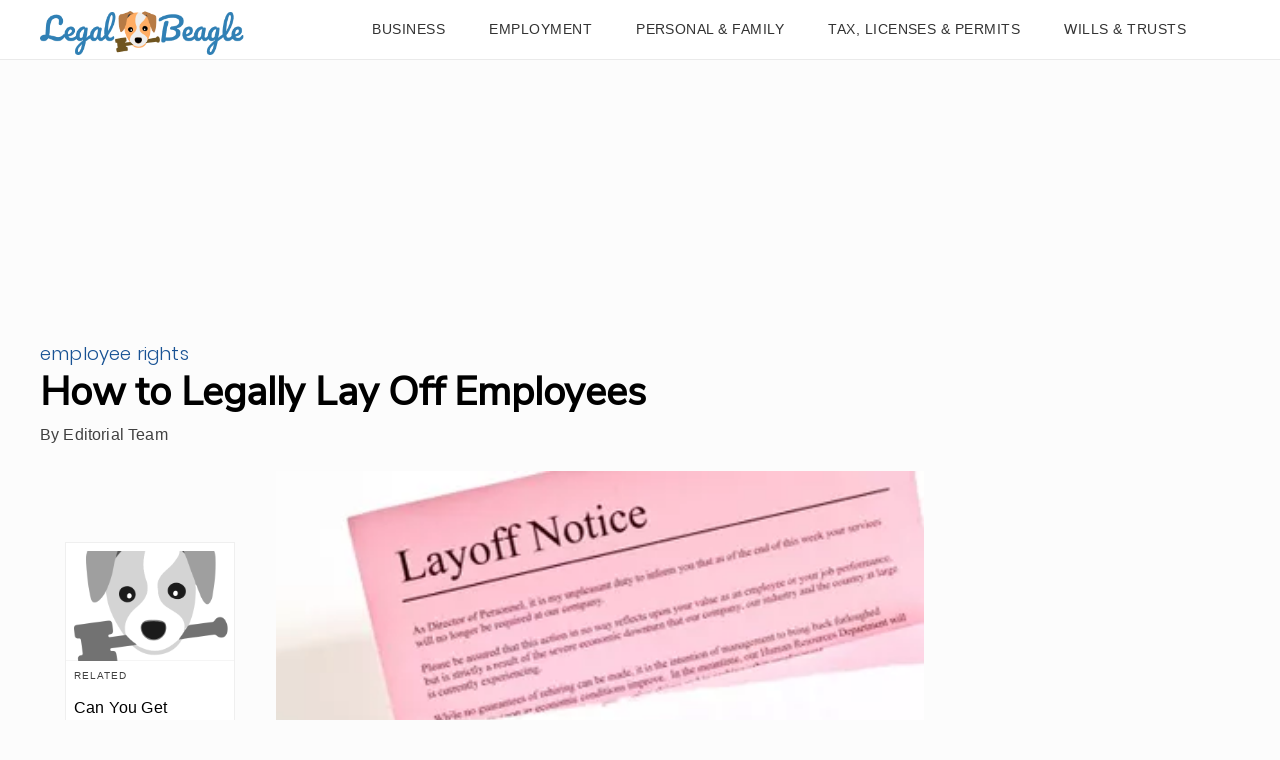

--- FILE ---
content_type: text/html; charset=utf-8
request_url: https://legalbeagle.com/2036889-legally-layoff-employees.html
body_size: 29984
content:
<!DOCTYPE html><html lang="en" xmlns:fb="http://www.facebook.com/2008/fbml"> <head><meta charset="utf-8"><meta name="viewport" content="width=device-width"><meta http-equiv="X-UA-Compatible" content="IE=edge,chrome=1"><meta http-equiv="Content-Type" content="text/html; charset=utf-8"><meta name="google-site-verification" content="hbGzw2nL6AR2_hCuFRHX4geWQGNxAbq7yYHmIVkB1w0"><meta name="msvalidate.01" content="129B5DE6FF8DD0ECBDD457C93FF101E3"><meta property="og:site_name" content="Legal Beagle"><meta property="fb:admins" content="1000681207"><title>How to Legally Lay Off Employees | Legal Beagle</title><meta name="description" content="Due to federal antidiscrimination laws, you must know whether laying off an employee violates any legal standards. This knowledge will also protect you in case a disgruntled former employee takes you to court. Follow these steps to learn more."><meta property="og:type" content="article"><meta property="og:url" content="https://legalbeagle.com/2036889-legally-layoff-employees.html"><meta property="og:description" content="Due to federal antidiscrimination laws, you must know whether laying off an employee violates any legal standards. This knowledge will also protect you in case a disgruntled former employee takes you to court. Follow these steps to learn more."><meta property="og:title" content="How to Legally Lay Off Employees"><meta property="og:image" content="

  //assets.legalbeagle.com/140x140/legalbeagle/www_ehow_com/i.ehow.com/images/a01/u5/4p/legally-layoff-employees-800x800.jpg"><link rel="canonical" href="https://legalbeagle.com/2036889-legally-layoff-employees.html"><!-- InMobi Choice. Consent Manager Tag v3.0 (for TCF 2.2) --><script type="text/javascript" async="true">
(function() {
  var host = window.location.hostname.split('.').slice(-2).join('.');
  var element = document.createElement('script');
  var firstScript = document.getElementsByTagName('script')[0];
  var url = 'https://cmp.inmobi.com'
    .concat('/choice/', 'vPn77x7pBG57Y', '/', host, '/choice.js?tag_version=V3');
  var uspTries = 0;
  var uspTriesLimit = 3;
  element.async = true;
  element.type = 'text/javascript';
  element.src = url;

  firstScript.parentNode.insertBefore(element, firstScript);

  function makeStub() {
    var TCF_LOCATOR_NAME = '__tcfapiLocator';
    var queue = [];
    var win = window;
    var cmpFrame;

    function addFrame() {
      var doc = win.document;
      var otherCMP = !!(win.frames[TCF_LOCATOR_NAME]);

      if (!otherCMP) {
        if (doc.body) {
          var iframe = doc.createElement('iframe');

          iframe.style.cssText = 'display:none';
          iframe.name = TCF_LOCATOR_NAME;
          doc.body.appendChild(iframe);
        } else {
          setTimeout(addFrame, 5);
        }
      }
      return !otherCMP;
    }

    function tcfAPIHandler() {
      var gdprApplies;
      var args = arguments;

      if (!args.length) {
        return queue;
      } else if (args[0] === 'setGdprApplies') {
        if (
          args.length > 3 &&
          args[2] === 2 &&
          typeof args[3] === 'boolean'
        ) {
          gdprApplies = args[3];
          if (typeof args[2] === 'function') {
            args[2]('set', true);
          }
        }
      } else if (args[0] === 'ping') {
        var retr = {
          gdprApplies: gdprApplies,
          cmpLoaded: false,
          cmpStatus: 'stub'
        };

        if (typeof args[2] === 'function') {
          args[2](retr);
        }
      } else {
        if(args[0] === 'init' && typeof args[3] === 'object') {
          args[3] = Object.assign(args[3], { tag_version: 'V3' });
        }
        queue.push(args);
      }
    }

    function postMessageEventHandler(event) {
      var msgIsString = typeof event.data === 'string';
      var json = {};

      try {
        if (msgIsString) {
          json = JSON.parse(event.data);
        } else {
          json = event.data;
        }
      } catch (ignore) {}

      var payload = json.__tcfapiCall;

      if (payload) {
        window.__tcfapi(
          payload.command,
          payload.version,
          function(retValue, success) {
            var returnMsg = {
              __tcfapiReturn: {
                returnValue: retValue,
                success: success,
                callId: payload.callId
              }
            };
            if (msgIsString) {
              returnMsg = JSON.stringify(returnMsg);
            }
            if (event && event.source && event.source.postMessage) {
              event.source.postMessage(returnMsg, '*');
            }
          },
          payload.parameter
        );
      }
    }

    while (win) {
      try {
        if (win.frames[TCF_LOCATOR_NAME]) {
          cmpFrame = win;
          break;
        }
      } catch (ignore) {}

      if (win === window.top) {
        break;
      }
      win = win.parent;
    }
	
    if (!cmpFrame) {
      addFrame();
      win.__tcfapi = tcfAPIHandler;
      win.addEventListener('message', postMessageEventHandler, false);
    }
  };

  makeStub();

  function makeGppStub() {
    const CMP_ID = 10;
    const SUPPORTED_APIS = [
      '2:tcfeuv2',
      '6:uspv1',
      '7:usnatv1',
      '8:usca',
      '9:usvav1',
      '10:uscov1',
      '11:usutv1',
      '12:usctv1'
    ];

    window.__gpp_addFrame = function (n) {
      if (!window.frames[n]) {
        if (document.body) {
          var i = document.createElement("iframe");
          i.style.cssText = "display:none";
          i.name = n;
          document.body.appendChild(i);
        } else {
          window.setTimeout(window.__gpp_addFrame, 10, n);
        }
      }
    };
    window.__gpp_stub = function () {
      var b = arguments;
      __gpp.queue = __gpp.queue || [];
      __gpp.events = __gpp.events || [];

      if (!b.length || (b.length == 1 && b[0] == "queue")) {
        return __gpp.queue;
      }

      if (b.length == 1 && b[0] == "events") {
        return __gpp.events;
      }

      var cmd = b[0];
      var clb = b.length > 1 ? b[1] : null;
      var par = b.length > 2 ? b[2] : null;
      if (cmd === "ping") {
        clb(
          {
            gppVersion: "1.1", // must be “Version.Subversion”, current: “1.1”
            cmpStatus: "stub", // possible values: stub, loading, loaded, error
            cmpDisplayStatus: "hidden", // possible values: hidden, visible, disabled
            signalStatus: "not ready", // possible values: not ready, ready
            supportedAPIs: SUPPORTED_APIS, // list of supported APIs
            cmpId: CMP_ID, // IAB assigned CMP ID, may be 0 during stub/loading
            sectionList: [],
            applicableSections: [-1],
            gppString: "",
            parsedSections: {},
          },
          true
        );
      } else if (cmd === "addEventListener") {
        if (!("lastId" in __gpp)) {
          __gpp.lastId = 0;
        }
        __gpp.lastId++;
        var lnr = __gpp.lastId;
        __gpp.events.push({
          id: lnr,
          callback: clb,
          parameter: par,
        });
        clb(
          {
            eventName: "listenerRegistered",
            listenerId: lnr, // Registered ID of the listener
            data: true, // positive signal
            pingData: {
              gppVersion: "1.1", // must be “Version.Subversion”, current: “1.1”
              cmpStatus: "stub", // possible values: stub, loading, loaded, error
              cmpDisplayStatus: "hidden", // possible values: hidden, visible, disabled
              signalStatus: "not ready", // possible values: not ready, ready
              supportedAPIs: SUPPORTED_APIS, // list of supported APIs
              cmpId: CMP_ID, // list of supported APIs
              sectionList: [],
              applicableSections: [-1],
              gppString: "",
              parsedSections: {},
            },
          },
          true
        );
      } else if (cmd === "removeEventListener") {
        var success = false;
        for (var i = 0; i < __gpp.events.length; i++) {
          if (__gpp.events[i].id == par) {
            __gpp.events.splice(i, 1);
            success = true;
            break;
          }
        }
        clb(
          {
            eventName: "listenerRemoved",
            listenerId: par, // Registered ID of the listener
            data: success, // status info
            pingData: {
              gppVersion: "1.1", // must be “Version.Subversion”, current: “1.1”
              cmpStatus: "stub", // possible values: stub, loading, loaded, error
              cmpDisplayStatus: "hidden", // possible values: hidden, visible, disabled
              signalStatus: "not ready", // possible values: not ready, ready
              supportedAPIs: SUPPORTED_APIS, // list of supported APIs
              cmpId: CMP_ID, // CMP ID
              sectionList: [],
              applicableSections: [-1],
              gppString: "",
              parsedSections: {},
            },
          },
          true
        );
      } else if (cmd === "hasSection") {
        clb(false, true);
      } else if (cmd === "getSection" || cmd === "getField") {
        clb(null, true);
      }
      //queue all other commands
      else {
        __gpp.queue.push([].slice.apply(b));
      }
    };
    window.__gpp_msghandler = function (event) {
      var msgIsString = typeof event.data === "string";
      try {
        var json = msgIsString ? JSON.parse(event.data) : event.data;
      } catch (e) {
        var json = null;
      }
      if (typeof json === "object" && json !== null && "__gppCall" in json) {
        var i = json.__gppCall;
        window.__gpp(
          i.command,
          function (retValue, success) {
            var returnMsg = {
              __gppReturn: {
                returnValue: retValue,
                success: success,
                callId: i.callId,
              },
            };
            event.source.postMessage(msgIsString ? JSON.stringify(returnMsg) : returnMsg, "*");
          },
          "parameter" in i ? i.parameter : null,
          "version" in i ? i.version : "1.1"
        );
      }
    };
    if (!("__gpp" in window) || typeof window.__gpp !== "function") {
      window.__gpp = window.__gpp_stub;
      window.addEventListener("message", window.__gpp_msghandler, false);
      window.__gpp_addFrame("__gppLocator");
    }
  };

  makeGppStub();

  var uspStubFunction = function() {
    var arg = arguments;
    if (typeof window.__uspapi !== uspStubFunction) {
      setTimeout(function() {
        if (typeof window.__uspapi !== 'undefined') {
          window.__uspapi.apply(window.__uspapi, arg);
        }
      }, 500);
    }
  };

  var checkIfUspIsReady = function() {
    uspTries++;
    if (window.__uspapi === uspStubFunction && uspTries < uspTriesLimit) {
      console.warn('USP is not accessible');
    } else {
      clearInterval(uspInterval);
    }
  };

  if (typeof window.__uspapi === 'undefined') {
    window.__uspapi = uspStubFunction;
    var uspInterval = setInterval(checkIfUspIsReady, 6000);
  }
})();

window.__tcfapi('addEventListener', 2, function(data, success) {
  if (!data.gdprApplies) {
    // default non-GDPR consent
    window.gtag('consent', 'update', {
      "ad_storage": "granted",
      "ad_user_data": "granted",
      "analytics_storage": "granted",
      "functionality_storage": "granted",
      "personalization_storage": "granted",
      "ad_personalization": "granted",
      "security_storage": "granted"
    });

    // shim OneTrust dependant tags
    window.dataLayer.push({
      event: 'OneTrustGroupsUpdated',
      OnetrustActiveGroups: ',' + ['C0001', 'C0002', 'C0003', 'C0004'].join(',') + ',',
    });
  }
});
</script><!-- End InMobi Choice. Consent Manager Tag v3.0 (for TCF 2.2) --><!-- Custom Dimension dataLayer --><script title="dataLayer" type="text/javascript">
  var dataLayer = [] || window.dataLayer;

  function getPublishedDateISO() {
    var pubDate ="2007-04-23 17:33:01" || "2007-04-23 17:33:01" || null

    if (pubDate) {
      return new Date(pubDate.replace(/ /g, 'T')).toISOString()
    } else {
      return
    }
  }

  function getUpdatedDateISO() {
    var updateDate ="2007-04-23 17:33:01" || null

    if (updateDate) {
      return new Date(updateDate.replace(/ /g, 'T')).toISOString()
    } else {
      return
    }
  }

  function create_UUID() {
     var pow = Math.pow(10, 10);
     var uuid = Math.floor(Math.random()*pow) + '.' + Math.floor(Math.random()*pow);
     return uuid;
  }

  function find_ppid() {
     if(!localStorage.getItem('ppid')) {
        ppid = create_UUID();
        localStorage.setItem('ppid', ppid);
        return ppid;
     } else {
        return localStorage.getItem('ppid');
     }
  }

  var ppid = find_ppid() || '';

  dataLayer.push({
    "pagetype": "Article",
    "subpagetype": "Topic View",
    "pageview_type": "standard",
    "studioid": "b6b9f4f1-4987-4ce7-b5db-18f50c5a58cb",
    "content_id": "12645608",
    "content_name": "How to Legally Lay Off Employees",
    "author": "Editorial Team",
    "lg_uuid": ppid,
    "scroll": 0,"category": "Employment","subcategory": "Employee rights","adcat1": "news_politics","adcat2": "law","topic1": [],
    "topic2": [],
    "topic3": [],
    "tags": [],
    "published": getPublishedDateISO() || getUpdatedDateISO() || '', 
    "updated": getUpdatedDateISO() || getPublishedDateISO() || ''
  })
</script><!-- End Custom Dimension dataLayer --><script type="text/javascript">
  // *** helper functions for removing jquery *** //

// cross-browser doc ready function
function docReady(callback) {
	if (document.readyState != 'loading'){
		callback();
	} else if (document.addEventListener) {
		document.addEventListener('DOMContentLoaded', callback);
	} else {
		document.attachEvent('onreadystatechange', function() {
			if (document.readyState != 'loading')
				callback();
		});
	}
}

// cross-browser add event listener (IE8)
function addListener(el, eventName, handler) {
	if (el && el.addEventListener)
		el.addEventListener(eventName, handler);
	else if (el && el.attachEvent) {
		el.attachEvent('on' + eventName, function(){
			handler.call(el);
		});
	} else
		return false;
		//console.error("couldn't attach event: " + eventName + " to element: " + el);
}

function removeClass(el, className){
	if (el && el.classList)
		el.classList.remove(className);
	else if (el)
		el.className = el.className.replace(new RegExp('(^|\\b)' + className.split(' ').join('|') + '(\\b|$)', 'gi'), ' ');
	else
		return false;
		//console.error("couldn't remove class: " + className + " from element: " + el);
}

function addClass(el, className){
	if (el && el.classList)
	  el.classList.add(className);
	else if (el)
	  el.className += ' ' + className;
	else
		return false;
		//console.error("couldn't add class: " + className + " to element: " + el);
}

function hasClass(el, className){
	if (el && el.classList)
	  return el.classList.contains(className);
	else if (el)
	  return new RegExp('(^| )' + className + '( |$)', 'gi').test(el.className);
	else
		return null;
}

function getIndex(el){
  let i = 0;
  while (el.previousSibling != null){
    if (el.previousSibling.nodeType == 1){
      // only count actual elements, not text nodes
      i++;
    }
    el = el.previousSibling;
  }
  return i;
}

</script><!-- Bing Webmaster Tool Auth --><meta name="msvalidate.01" content="129B5DE6FF8DD0ECBDD457C93FF101E3"><script type="application/ld+json">
{"@context": "https://schema.org", "@type": "WebPage", "@id": "https://legalbeagle.com/2036889-legally-layoff-employees.html", "url": "https://legalbeagle.com/2036889-legally-layoff-employees.html", "name": "How to Legally Lay Off Employees", "breadcrumb": {"@type": "BreadcrumbList", "itemListElement": [{"@type": "ListItem", "position": 2, "item": {"@type": "Website", "@id": "https://legalbeagle.com/employment/", "url": "https://legalbeagle.com/employment/", "name": "Employment", "_id": "https://legalbeagle.com/employment/", "external_url": "https://legalbeagle.com/employment/"}}, {"@type": "ListItem", "position": 1, "item": {"@type": "Website", "@id": "https://legalbeagle.com/employee-rights/", "url": "https://legalbeagle.com/employee-rights/", "name": "Employee rights", "_id": "https://legalbeagle.com/employee-rights/", "external_url": "https://legalbeagle.com/employee-rights/"}}]}, "inLanguage": "en-US", "mainEntity": {"@type": "Article", "@id": "https://legalbeagle.com/2036889-legally-layoff-employees.html", "url": "https://legalbeagle.com/2036889-legally-layoff-employees.html", "mainEntityofPage": "true", "datePublished": "2007-04-23 17:33:01", "dateModified": "2020-05-18 18:25:40.570000", "headline": "How to Legally Lay Off Employees", "description": "Due to federal antidiscrimination laws, you must know whether laying off an employee violates any legal standards. This knowledge will also protect you in case a disgruntled former employee takes you to court. Follow these steps to learn more.", "Publisher": {"@type": "Organization", "name": "Legal Beagle", "logo": {"@type": "ImageObject", "url": "https://legalbeagle.com/public/images/site-logo.svg", "_id": "https://legalbeagle.com/public/images/site-logo.svg", "external_url": "https://legalbeagle.com/public/images/site-logo.svg"}}, "Author": {"@type": "person", "name": "Contributor"}, "image": {"@type": "ImageObject", "url": "http://cpi.studiod.com/www_ehow_com/i.ehow.com/images/a01/u5/4p/legally-layoff-employees-800x800.jpg", "height": 282, "width": 424, "thumbnail_url": "http://cpi.studiod.com/www_ehow_com/i.ehow.com/images/a01/u5/4p/legally-layoff-employees-800x800.jpg", "_id": "http://cpi.studiod.com/www_ehow_com/i.ehow.com/images/a01/u5/4p/legally-layoff-employees-800x800.jpg", "external_url": "http://cpi.studiod.com/www_ehow_com/i.ehow.com/images/a01/u5/4p/legally-layoff-employees-800x800.jpg"}, "thumbnail": "http://cpi.studiod.com/www_ehow_com/i.ehow.com/images/a01/u5/4p/legally-layoff-employees-800x800.jpg", "_id": "https://legalbeagle.com/2036889-legally-layoff-employees.html", "external_url": "https://legalbeagle.com/2036889-legally-layoff-employees.html"}, "_id": "https://legalbeagle.com/2036889-legally-layoff-employees.html", "external_url": "https://legalbeagle.com/2036889-legally-layoff-employees.html"}
</script><script type="application/ld+json">
{"@context": "https://schema.org", "@type": "WebPage", "@id": "https://legalbeagle.com/2036889-legally-layoff-employees.html", "url": "https://legalbeagle.com/2036889-legally-layoff-employees.html", "name": "How to Legally Lay Off Employees", "breadcrumb": {"@type": "BreadcrumbList", "itemListElement": [{"@type": "ListItem", "position": 2, "item": {"@type": "Website", "@id": "https://legalbeagle.com/employment/", "url": "https://legalbeagle.com/employment/", "name": "Employment", "_id": "https://legalbeagle.com/employment/", "external_url": "https://legalbeagle.com/employment/"}}, {"@type": "ListItem", "position": 1, "item": {"@type": "Website", "@id": "https://legalbeagle.com/employee-rights/", "url": "https://legalbeagle.com/employee-rights/", "name": "Employee rights", "_id": "https://legalbeagle.com/employee-rights/", "external_url": "https://legalbeagle.com/employee-rights/"}}]}, "inLanguage": "en-US", "mainEntity": {"@type": "Article", "@id": "https://legalbeagle.com/2036889-legally-layoff-employees.html", "url": "https://legalbeagle.com/2036889-legally-layoff-employees.html", "mainEntityofPage": "true", "datePublished": "2007-04-23 17:33:01", "dateModified": "2020-05-18 18:25:40.570000", "headline": "How to Legally Lay Off Employees", "description": "Due to federal antidiscrimination laws, you must know whether laying off an employee violates any legal standards. This knowledge will also protect you in case a disgruntled former employee takes you to court. Follow these steps to learn more.", "Publisher": {"@type": "Organization", "name": "Legal Beagle", "logo": {"@type": "ImageObject", "url": "https://legalbeagle.com/public/images/site-logo.svg", "_id": "https://legalbeagle.com/public/images/site-logo.svg", "external_url": "https://legalbeagle.com/public/images/site-logo.svg"}}, "Author": {"@type": "person", "name": "Contributor"}, "image": {"@type": "ImageObject", "url": "http://cpi.studiod.com/www_ehow_com/i.ehow.com/images/a01/u5/4p/legally-layoff-employees-800x800.jpg", "height": 282, "width": 424, "thumbnail_url": "http://cpi.studiod.com/www_ehow_com/i.ehow.com/images/a01/u5/4p/legally-layoff-employees-800x800.jpg", "_id": "http://cpi.studiod.com/www_ehow_com/i.ehow.com/images/a01/u5/4p/legally-layoff-employees-800x800.jpg", "external_url": "http://cpi.studiod.com/www_ehow_com/i.ehow.com/images/a01/u5/4p/legally-layoff-employees-800x800.jpg"}, "thumbnail": "http://cpi.studiod.com/www_ehow_com/i.ehow.com/images/a01/u5/4p/legally-layoff-employees-800x800.jpg", "_id": "https://legalbeagle.com/2036889-legally-layoff-employees.html", "external_url": "https://legalbeagle.com/2036889-legally-layoff-employees.html"}, "_id": "https://legalbeagle.com/2036889-legally-layoff-employees.html", "external_url": "https://legalbeagle.com/2036889-legally-layoff-employees.html"}
</script><script>
  window.documentProfile = {
    "url": "http://legalbeagle.com/2036889-legally-layoff-employees.html","pagetype": "article"
    ,"format": "topic view","content_name": "How to Legally Lay Off Employees","category": "employeerights","rcp": [{"url": "legalbeagle.com/12547718-can-you-get-unemployment-benefits-when-you-put-in-a-2-week-notice-at-your-job.html", "title": "Can You Get Unemployment Benefits When You Put in a 2 Week Notice at Your Job?", "image_url": "https://s3-us-west-1.amazonaws.com/contentlab.studiod/getty/5614d2da41524c40909021850f490089.jpg", "_id": "legalbeagle.com/12547718-can-you-get-unemployment-benefits-when-you-put-in-a-2-week-notice-at-your-job.html", "external_url": "legalbeagle.com/12547718-can-you-get-unemployment-benefits-when-you-put-in-a-2-week-notice-at-your-job.html"}, {"url": "legalbeagle.com/6888063-nys-labor-laws-notice-resignation.html", "title": "N.Y.S. Labor Laws for the Notice of Resignation", "image_url": "http://cpi.studiod.com/www_ehow_com/i.ehow.com/images/a06/i6/jv/n_y_s_-labor-laws-notice-resignation-1.1-800x800.jpg", "_id": "legalbeagle.com/6888063-nys-labor-laws-notice-resignation.html", "external_url": "legalbeagle.com/6888063-nys-labor-laws-notice-resignation.html"}, {"url": "legalbeagle.com/8165589-prove-verbal-emotional-abuse.html", "title": "How to Prove Verbal & Emotional Abuse", "image_url": "https://cpi.studiod.com/ehowmedia/a08/bm/ma/do-parent-denies-visitation-rights-800x800.jpg", "_id": "legalbeagle.com/8165589-prove-verbal-emotional-abuse.html", "external_url": "legalbeagle.com/8165589-prove-verbal-emotional-abuse.html"}, {"url": "legalbeagle.com/13369937-how-to-know-you-qualify-for-partial-unemployment-in-nc.html", "title": "How to Know You Qualify for Partial Unemployment in NC", "image_url": "https://s3-us-west-1.amazonaws.com/contentlab.studiod/getty/3136033b2a7a45c7a8e4df1461e1b7fe.jpg", "_id": "legalbeagle.com/13369937-how-to-know-you-qualify-for-partial-unemployment-in-nc.html", "external_url": "legalbeagle.com/13369937-how-to-know-you-qualify-for-partial-unemployment-in-nc.html"}, {"url": "legalbeagle.com/6384688-considered-harassment-workplace.html", "title": "What Is Considered Workplace Harassment?", "image_url": "http://cpi.studiod.com/www_ehow_com/photos.demandstudios.com/getty/article/142/19/79166554_XS.jpg", "_id": "legalbeagle.com/6384688-considered-harassment-workplace.html", "external_url": "legalbeagle.com/6384688-considered-harassment-workplace.html"}, {"url": "legalbeagle.com/13654476-valid-reasons-to-fire-an-employee.html", "title": "Valid Reasons to Fire an Employee", "image_url": "#", "_id": "legalbeagle.com/13654476-valid-reasons-to-fire-an-employee.html", "external_url": "legalbeagle.com/13654476-valid-reasons-to-fire-an-employee.html"}, {"url": "legalbeagle.com/13653814-can-i-fire-an-employee-for-threatening-to-quit.html", "title": "Can I Fire an Employee for Threatening to Quit?", "image_url": "#", "_id": "legalbeagle.com/13653814-can-i-fire-an-employee-for-threatening-to-quit.html", "external_url": "legalbeagle.com/13653814-can-i-fire-an-employee-for-threatening-to-quit.html"}, {"url": "legalbeagle.com/13367137-employee-rights-in-demotion.html", "title": "Employee Rights in Demotion", "image_url": "http://photos.demandstudios.com/80/48/fotolia_3293506_XS.jpg", "_id": "legalbeagle.com/13367137-employee-rights-in-demotion.html", "external_url": "legalbeagle.com/13367137-employee-rights-in-demotion.html"}, {"url": "legalbeagle.com/8276798-new-labor-laws-breaks-lunches.html", "title": "The New York Department of Labor Laws on Breaks & Lunches", "image_url": "https://contentlab-data.s3.amazonaws.com/getty%2Fcf689fcb8619499fa62aae9f4a496ef4.jpg", "_id": "legalbeagle.com/8276798-new-labor-laws-breaks-lunches.html", "external_url": "legalbeagle.com/8276798-new-labor-laws-breaks-lunches.html"}, {"url": "legalbeagle.com/13720516-california-labor-law-employee-rights.html", "title": "California Labor Law: Employee Rights", "image_url": "https://s3-us-west-1.amazonaws.com/contentlab.studiod/getty/2d56e59e070f4c28be67780ae2251ff5.jpg", "_id": "legalbeagle.com/13720516-california-labor-law-employee-rights.html", "external_url": "legalbeagle.com/13720516-california-labor-law-employee-rights.html"}, {"url": "legalbeagle.com/6719666-section-fair-labor-standards-act.html", "title": "Section 7 of the Fair Labor Standards Act", "image_url": "http://cpi.studiod.com/www_ehow_com/i.ehow.com/images/a06/d2/5i/section-fair-labor-standards-act-800x800.jpg", "_id": "legalbeagle.com/6719666-section-fair-labor-standards-act.html", "external_url": "legalbeagle.com/6719666-section-fair-labor-standards-act.html"}, {"url": "legalbeagle.com/the-difference-between-unfair-dismissal--unlawful-termination.html", "title": "The Difference Between Unfair Dismissal & Unlawful Termination", "image_url": "http://photos.demandstudios.com/getty/article/178/83/80618499.jpg", "_id": "legalbeagle.com/the-difference-between-unfair-dismissal--unlawful-termination.html", "external_url": "legalbeagle.com/the-difference-between-unfair-dismissal--unlawful-termination.html"}, {"url": "legalbeagle.com/13366736-termination-of-employment-vs-short-term-disability.html", "title": "Termination of Employment Vs. Short Term Disability", "image_url": "http://photos.demandstudios.com/51/151/fotolia_2253362_XS.jpg", "_id": "legalbeagle.com/13366736-termination-of-employment-vs-short-term-disability.html", "external_url": "legalbeagle.com/13366736-termination-of-employment-vs-short-term-disability.html"}, {"url": "legalbeagle.com/12561576-do-employees-legally-have-the-right-to-know-who-filed-a-complaint-against-them.html", "title": "Do Employees Legally Have the Right to Know Who Filed a Complaint Against Them?", "image_url": "https://s3-us-west-1.amazonaws.com/contentlab.studiod/getty/91892858c73a438fb1208909e242d089.jpg", "_id": "legalbeagle.com/12561576-do-employees-legally-have-the-right-to-know-who-filed-a-complaint-against-them.html", "external_url": "legalbeagle.com/12561576-do-employees-legally-have-the-right-to-know-who-filed-a-complaint-against-them.html"}, {"url": "legalbeagle.com/7562554-osha-regulations-retail-stores.html", "title": "OSHA Regulations for Retail Stores", "image_url": "http://cpi.studiod.com/www_ehow_com/photos.demandstudios.com/getty/article/3/135/139075009_XS.jpg", "_id": "legalbeagle.com/7562554-osha-regulations-retail-stores.html", "external_url": "legalbeagle.com/7562554-osha-regulations-retail-stores.html"}, {"url": "legalbeagle.com/6073654-texas-atwill-employment-laws.html", "title": "Texas At-Will Employment Laws", "image_url": "https://s3-us-west-1.amazonaws.com/contentlab.studiod/getty/45858de59bf84f719eecb27791814eeb.jpg", "_id": "legalbeagle.com/6073654-texas-atwill-employment-laws.html", "external_url": "legalbeagle.com/6073654-texas-atwill-employment-laws.html"}, {"url": "legalbeagle.com/6789887-california-laws-lunch-area-requirements.html", "title": "California Labor Laws on Lunch Area Requirements", "image_url": "http://photos.demandstudios.com/getty/article/235/33/516615757.jpg", "_id": "legalbeagle.com/6789887-california-laws-lunch-area-requirements.html", "external_url": "legalbeagle.com/6789887-california-laws-lunch-area-requirements.html"}, {"url": "legalbeagle.com/labor-laws-regarding-disciplinary-actions.html", "title": "Labor Laws Regarding Disciplinary Actions", "image_url": "http://photos.demandstudios.com/getty/article/58/77/dv1922023.jpg", "_id": "legalbeagle.com/labor-laws-regarding-disciplinary-actions.html", "external_url": "legalbeagle.com/labor-laws-regarding-disciplinary-actions.html"}, {"url": "legalbeagle.com/5698383-breach-settlement.html", "title": "What Is a Breach of Settlement?", "image_url": "#", "_id": "legalbeagle.com/5698383-breach-settlement.html", "external_url": "legalbeagle.com/5698383-breach-settlement.html"}, {"url": "legalbeagle.com/5762548-agreement-principle.html", "title": "What Is an Agreement in Principle?", "image_url": "http://cpi.studiod.com/www_ehow_com/i.ehow.com/images/a05/fr/fk/agreement-principle_-800x800.jpg", "_id": "legalbeagle.com/5762548-agreement-principle.html", "external_url": "legalbeagle.com/5762548-agreement-principle.html"}]}
</script><link rel="shortcut icon" href="//legalbeagle.com/public/favicons/favicon.ico" type="image/x-icon" sizes="48x48"><script src="https://DmQgokMN7yFBfAP8p.ay.delivery/manager/DmQgokMN7yFBfAP8p" type="text/javascript" referrerpolicy="no-referrer-when-downgrade"></script><script async src="https://pagead2.googlesyndication.com/pagead/js/adsbygoogle.js?client=ca-pub-2603947642260127" crossorigin="anonymous"></script><script defer type="text/javascript" src="/public/scripts/adblockdetect/ads.js"></script><script type="text/javascript" src="/public/scripts/admiral.js"></script><link rel="preload" href="/public/fonts/poppins-v5-latin/poppins-v5-latin-300.woff" as="font" type="font/woff" crossorigin="anonymous"><link rel="preload" href="/public/fonts/nunito-sans-v3-latin/nunito-sans-v3-latin-regular.woff" as="font" type="font/woff" crossorigin="anonymous"><meta charset="utf-8"><meta http-equiv="X-UA-Compatible" content="IE=edge"><meta name="viewport" content="width=device-width,initial-scale=1"><meta name="theme-color" content="#206EC8"><meta name="apple-mobile-web-app-capable" content="no"><meta name="apple-mobile-web-app-status-bar-style" content="default"><meta name="apple-mobile-web-app-title" content="legalbeagle"><meta name="msapplication-TileImage" content="//legalbeagle.com/dist/favicons/mstile-150x150.png"><meta name="msapplication-TileColor" content="#414141"><link href="//legalbeagle.com/dist/css/widget-cite.css" rel="prefetch"><link href="//legalbeagle.com/dist/css/widget-feedback.css" rel="prefetch"><link href="//legalbeagle.com/dist/js/ie-fetch-polyfill.js" rel="prefetch"><link href="//legalbeagle.com/dist/js/inline-references.js" rel="prefetch"><link href="//legalbeagle.com/dist/js/intersection-observer-polyfill.js" rel="prefetch"><link href="//legalbeagle.com/dist/js/is-scrolling.js" rel="prefetch"><link href="//legalbeagle.com/dist/js/nav-bar.js" rel="prefetch"><link href="//legalbeagle.com/dist/js/widget-cite.js" rel="prefetch"><link href="//legalbeagle.com/dist/js/widget-cite~widget-feedback.js" rel="prefetch"><link href="//legalbeagle.com/dist/js/widget-feedback.js" rel="prefetch"><link href="//legalbeagle.com/dist/js/chunk-vendors.js" rel="preload" as="script"><link href="//legalbeagle.com/dist/js/main.js" rel="preload" as="script"><link rel="icon" type="image/png" sizes="32x32" href="//legalbeagle.com/dist/favicons/favicon-32x32.png"><link rel="icon" type="image/png" sizes="16x16" href="//legalbeagle.com/dist/favicons/favicon-16x16.png"><link rel="manifest" href="//legalbeagle.com/dist/manifest.json"><link rel="apple-touch-icon" href="//legalbeagle.com/dist/favicons/apple-touch-icon.png"><link rel="mask-icon" href="//legalbeagle.com/dist/favicons/safari-pinned-tab.svg" color="#206EC8"><link href="search-bar.css" rel="preload" as="style"><link href="//legalbeagle.com/dist/css/widget-feedback.css" rel="preload" as="style"><link href="//legalbeagle.com/dist/css/widget-cite.css" rel="preload" as="style"><style type="text/css">.color-site-primary{color:#3080b5}.color-site-accent{color:#ffad64}.color-black{color:#333}.color-white{color:#fcfcfc}.color-cta{color:#0645ad}/*! normalize.css v8.0.1 | MIT License | github.com/necolas/normalize.css */html{line-height:1.15;-webkit-text-size-adjust:100% }body{margin:0}main{display:block}h1{margin:.67em 0}hr{-webkit-box-sizing:content-box;box-sizing:content-box;height:0;overflow:visible}pre{font-family:monospace,monospace;font-size:1em}a{background-color:transparent}abbr[title]{border-bottom:none;text-decoration:underline;-webkit-text-decoration:underline dotted;text-decoration:underline dotted}b,strong{font-weight:bolder}code,kbd,samp{font-family:monospace,monospace;font-size:1em}small{font-size:80% }sub,sup{font-size:75%;line-height:0;position:relative;vertical-align:baseline}sub{bottom:-.25em}sup{top:-.5em}img{border-style:none;width:100% }button,input,optgroup,select,textarea{font-family:inherit;font-size:100%;line-height:1.15;margin:0}button,input{overflow:visible}button,select{text-transform:none}[type=button],[type=reset],[type=submit],button{-webkit-appearance:button}[type=button]::-moz-focus-inner,[type=reset]::-moz-focus-inner,[type=submit]::-moz-focus-inner,button::-moz-focus-inner{border-style:none;padding:0}[type=button]:-moz-focusring,[type=reset]:-moz-focusring,[type=submit]:-moz-focusring,button:-moz-focusring{outline:1px dotted ButtonText}fieldset{padding:.35em .75em .625em}legend{-webkit-box-sizing:border-box;box-sizing:border-box;color:inherit;display:table;max-width:100%;padding:0;white-space:normal}progress{vertical-align:baseline}textarea{overflow:auto}[type=checkbox],[type=radio]{-webkit-box-sizing:border-box;box-sizing:border-box;padding:0}[type=number]::-webkit-inner-spin-button,[type=number]::-webkit-outer-spin-button{height:auto}[type=search]{-webkit-appearance:textfield;outline-offset:-2px}[type=search]::-webkit-search-decoration{-webkit-appearance:none}::-webkit-file-upload-button{-webkit-appearance:button;font:inherit}details{display:block}summary{display:list-item}[hidden],template{display:none}*{-webkit-box-sizing:border-box;box-sizing:border-box}@font-face{font-family:Poppins;font-style:normal;font-weight:300;font-display:swap;src:url(/public/fonts/poppins-v5-latin/poppins-v5-latin-300.eot);src:local("Poppins Light"),local("Poppins-Light"),url(/public/fonts/poppins-v5-latin/poppins-v5-latin-300.eot?#iefix) format("embedded-opentype"),url(/public/fonts/poppins-v5-latin/poppins-v5-latin-300.woff) format("woff"),url(/public/fonts/poppins-v5-latin/poppins-v5-latin-300.ttf) format("truetype"),url(/public/fonts/poppins-v5-latin/poppins-v5-latin-300.svg#Poppins) format("svg")}@font-face{font-family:Nunito Sans;font-style:normal;font-weight:400;font-display:swap;src:url(/public/fonts/nunito-sans-v3-latin/nunito-sans-v3-latin-regular.eot);src:local("Nunito Sans Regular"),local("NunitoSans-Regular"),url(/public/fonts/nunito-sans-v3-latin/nunito-sans-v3-latin-regular.eot?#iefix) format("embedded-opentype"),url(/public/fonts/nunito-sans-v3-latin/nunito-sans-v3-latin-regular.woff) format("woff"),url(/public/fonts/nunito-sans-v3-latin/nunito-sans-v3-latin-regular.ttf) format("truetype"),url(/public/fonts/nunito-sans-v3-latin/nunito-sans-v3-latin-regular.svg#NunitoSans) format("svg")}body,html{font-family:sans-serif;font-size:16px}@media(max-width:640px){body,html{overflow-x:hidden}}h1{font-size:2.5rem;line-height:2.8rem;letter-spacing:-.005em;font-weight:400;font-family:Nunito Sans,sans-serif}@media(max-width:1200px){h1{font-size:2.7rem;letter-spacing:0}}h2{font-size:1.7rem;line-height:1.9rem;letter-spacing:.005em;font-weight:500}h3{line-height:1.7rem;font-weight:400}h3,h4{font-size:1.5rem}h1,h2,h3,h4,p{margin:.5rem auto;padding:0}h1,h2,h3,h4,p,span{-webkit-transition:color .14s;transition:color .14s}a,li,p{font-size:1.15rem;font-weight:300;letter-spacing:.01em;line-height:1.5rem;margin:.5rem 0}a{color:#0645ad;-webkit-transition:color .14s;transition:color .14s}a:visited{color:#0b0080}a:hover{color:#4c40ce}ul{margin:.5rem 0;padding:0;list-style:none}.type-title{font-size:1.25rem}.type-subtitle{font-size:1.2rem}.type-body{font-size:1.125rem;line-height:1.5rem}blockquote{position:relative;margin:0;padding:2rem 6rem;background-color:#f1f1f1;text-align:justify}blockquote:before{top:-1.5rem;left:2rem;content:"“";margin:0;padding:0}blockquote:after,blockquote:before{position:absolute;color:#fff;font-size:10rem}blockquote:after{bottom:-6.5rem;right:2rem;content:"”"}@media(max-width:1200px){blockquote{margin:.5rem;padding:2.5rem 1rem;text-align:left}blockquote:before{top:3.75rem;left:0}blockquote:after{bottom:-1.5rem;right:0}}.link-text{color:#185294}span.more{color:#3080b5}body{padding-top:60px;overflow:auto}body.mobile-nav-is-open{overflow:hidden}body.mobile-nav-is-open header .header-container .header-part.navigation,body.mobile-nav-is-open header .header-container .header-part.navigation .socialshares{display:-webkit-box;display:-ms-flexbox;display:flex}body header{-webkit-box-orient:vertical;-ms-flex-direction:column;flex-direction:column;-webkit-box-pack:center;-ms-flex-pack:center;justify-content:center;z-index:5000;position:fixed;top:0;left:0;height:60px;min-height:60px;background-color:#fff;border-bottom:1px solid #eaeaea}body header,body header .header-container{display:-webkit-box;display:-ms-flexbox;display:flex;-webkit-box-direction:normal;-webkit-box-align:center;-ms-flex-align:center;align-items:center;width:100% }body header .header-container{-webkit-box-orient:horizontal;-ms-flex-direction:row;flex-direction:row;max-width:1200px;margin:0 auto;-webkit-box-pack:justify;-ms-flex-pack:justify;justify-content:space-between}body header .header-container .header-part{display:-webkit-box;display:-ms-flexbox;padding:0;display:flex;-webkit-box-align:center;-ms-flex-align:center;align-items:center;min-width:40px}body header .header-container .header-part a{margin:0}body header .header-container .header-part>*{display:-webkit-box;display:-ms-flexbox;display:flex}body header .header-container .header-part.controls-left{display:none;z-index:5002}body header .header-container .header-part.controls-left svg polyline{stroke:#333}body header .header-container .header-part.topic-scroller{z-index:5001;overflow-x:auto;-webkit-box-flex:0;-ms-flex:none;flex:none;-webkit-box-pack:center;-ms-flex-pack:center;justify-content:center}body header .header-container .header-part.branding{width:auto;padding:0 1rem 0 0;height:55px;width:220px}body header .header-container .header-part.branding .logo img{height:50px;width:220px;width:100% }body header .header-container .header-part.suggestions{-webkit-box-flex:1;-ms-flex:1;flex:1;display:none;margin:0 1rem 0 0}body header .header-container .header-part.suggestions .horizontal-list,body header .header-container .header-part.suggestions .journey-nav-list{list-style:none;display:-webkit-box;display:-ms-flexbox;display:flex;-webkit-box-orient:horizontal;-webkit-box-direction:normal;-ms-flex-direction:row;flex-direction:row}body header .header-container .header-part.suggestions .horizontal-list li,body header .header-container .header-part.suggestions .journey-nav-list li{min-height:40px;padding:.25rem .5rem;margin:0 0;display:-webkit-inline-box;display:-ms-inline-flexbox;display:inline-flex;-webkit-box-align:center;-ms-flex-align:center;align-items:center;-webkit-box-pack:center;-ms-flex-pack:center;justify-content:center}body header .header-container .header-part.controls-right{z-index:5002;display:none}body header .header-container .header-part.controls-right span{-webkit-user-select:none;-moz-user-select:none;-ms-user-select:none;user-select:none;position:relative;display:inline-block;width:28px;height:22px;-webkit-box-sizing:content-box;box-sizing:content-box;border-top:10px solid transparent;border-bottom:10px solid transparent;border-right:5px solid transparent;border-left:5px solid transparent;z-index:1050;line-height:22px;white-space:nowrap;background:transparent;border-radius:0}body header .header-container .header-part.controls-right span span{display:inline-block;position:absolute;left:100%;margin-top:1px;-webkit-transition:color .25s;transition:color .25s;margin-left:5px}body header .header-container .header-part.controls-right span span:after,body header .header-container .header-part.controls-right span span:before{content:"";display:inline-block;min-width:10px;width:5.6px}body header .header-container .header-part.controls-right span:after,body header .header-container .header-part.controls-right span:before,body header .header-container .header-part.controls-right span i{position:absolute;left:0;display:block;will-change:transform,background-color;width:28px;height:4px;border-radius:0;-webkit-transition:background-color .25s,-webkit-transform .25s;transition:background-color .25s,-webkit-transform .25s;transition:transform .25s,background-color .25s;transition:transform .25s,background-color .25s,-webkit-transform .25s;-webkit-backface-visibility:hidden;backface-visibility:hidden;outline:1px solid transparent}body header .header-container .header-part.controls-right span i{top:9px;font-size:0;color:transparent;line-height:0}body header .header-container .header-part.controls-right span:after,body header .header-container .header-part.controls-right span:before{content:""}body header .header-container .header-part.controls-right span:before{top:0}body header .header-container .header-part.controls-right span:after{bottom:0}body header .header-container .header-part.controls-right span:hover{cursor:pointer}body header .header-container .header-part.controls-right.is-active span i{-webkit-transform:scaleX(.001);transform:scaleX(.001)}body header .header-container .header-part.controls-right.is-active span:before{-webkit-transform:translateY(9px) rotate(45deg);transform:translateY(9px) rotate(45deg)}body header .header-container .header-part.controls-right.is-active span:after{-webkit-transform:translateY(-9px) rotate(-45deg);transform:translateY(-9px) rotate(-45deg)}body header .header-container .header-part.controls-right span:after,body header .header-container .header-part.controls-right span:before,body header .header-container .header-part.controls-right span i{background-color:#333}body header .header-container .header-part.controls-right:hover span:after,body header .header-container .header-part.controls-right:hover span:before,body header .header-container .header-part.controls-right:hover span i{background-color:#3080b5}body header .header-container .header-part.navigation{-webkit-box-flex:1;-ms-flex:1;flex:1;-webkit-box-pack:end;-ms-flex-pack:end;justify-content:flex-end}body header .header-container .header-part.navigation a h2{color:#333;font-family:Poppins,sans-serif}body header .header-container .header-part.navigation .horizontal-list{height:60px;position:relative;padding:0 2rem;-webkit-box-pack:space-evenly;-ms-flex-pack:space-evenly;justify-content:space-evenly;-webkit-box-align:center;-ms-flex-align:center;align-items:center}body header .header-container .header-part.navigation .horizontal-list .item{padding:10px;-webkit-transition:padding .75s ease-in-out;transition:padding .75s ease-in-out;height:100%;display:-webkit-box;display:-ms-flexbox;display:flex;-webkit-box-align:center;-ms-flex-align:center;align-items:center;-webkit-box-pack:center;-ms-flex-pack:center;justify-content:center}body header .header-container .header-part.navigation .horizontal-list .item h3{padding:0 .75rem;color:#333;position:relative;display:inline-block;font-size:.85rem;margin:0;font-weight:400;letter-spacing:.03rem}body header .header-container .header-part.navigation .horizontal-list .item h3 a{text-decoration:none}body header .header-container .header-part.navigation .horizontal-list .item li{text-align:left;padding:10px;max-width:100%;display:block}body header .header-container .header-part.navigation .horizontal-list .item .subs{margin:0;list-style:none;position:absolute;top:60px;left:50%;width:100%;-webkit-transform:translateX(-50%);transform:translateX(-50%);display:-webkit-box;display:-ms-flexbox;display:flex;-ms-flex-wrap:wrap;flex-wrap:wrap;-webkit-box-pack:start;-ms-flex-pack:start;justify-content:flex-start;background:#fff;height:auto;display:none;border-top:none;-webkit-box-shadow:0 4px 10px -8px rgba(0,0,0,.3);box-shadow:0 4px 10px -8px rgba(0,0,0,.3);z-index:1000;padding:2rem 5rem}body header .header-container .header-part.navigation .horizontal-list .item .subs .sub{position:relative;display:block;width:33.3333333333%;white-space:nowrap}body header .header-container .header-part.navigation .horizontal-list .item .subs .sub h3{font-size:.9rem;padding:0 .75rem;color:#333;position:relative;display:inline-block;margin:0;font-weight:400;letter-spacing:.05rem;font-family:Nunito Sans,sans-serif;text-transform:uppercase}body header .header-container .header-part.navigation .horizontal-list .item .subs .sub h3:hover{text-decoration:underline}body header .header-container .header-part.navigation .horizontal-list .item .search-icon{width:20px;height:20px}body header .header-container .header-part.navigation .horizontal-list .item:hover .subs{display:-webkit-box;display:-ms-flexbox;display:flex}body header .header-container .header-part.navigation .horizontal-list .item.search-item .subs{padding:2rem 1rem}body header .header-container .header-part.navigation .horizontal-list .arrow,body header .header-container .header-part.navigation .socialshares,body header .header-container .header-part.navigation .socialshares-nav-container{display:none}body header .header-container .header-part .category,body header .header-container .header-part .topic{padding:0 1rem;color:#333;position:relative;display:inline-block}body header .header-container .header-part .category a,body header .header-container .header-part .topic a{text-decoration:none}body header .header-container .header-part .category h2,body header .header-container .header-part .topic h2{font-size:.85rem;margin:0;font-weight:400;letter-spacing:.05rem}body header .header-container .header-part .category:hover a h2,body header .header-container .header-part .topic:hover a h2{color:#3080b5}body header .header-container .header-part .category:nth-last-child(2),body header .header-container .header-part .topic:nth-last-child(2){padding:0 0 0 1rem}body header .header-container .header-part a,body header .header-container .header-part a:visited{color:#fcfcfc}@media(max-width:1200px){body{padding-top:60px}body.mobile-nav-is-open header .header-container .header-part.navigation{opacity:1;left:0}body.mobile-nav-is-open header .header-container .header-part.navigation .horizontal-list{left:0;width:100%;opacity:1;height:auto}body.mobile-nav-is-open header .header-container .header-part.navigation .horizontal-list .item{height:unset}body.mobile-nav-is-open header .header-container .header-part.navigation .horizontal-list .item a h3{padding:0}body.mobile-nav-is-open header .header-container .header-part.navigation .horizontal-list .item.search-item{border:none}body.mobile-nav-is-open header .header-container .header-part.navigation .horizontal-list .item.search-item .search-launcher{margin:0 0 1rem 0;border:none}body.mobile-nav-is-open header .header-container .header-part.navigation .horizontal-list .item.search-item .subs{padding:0}body.mobile-nav-is-open header .header-container .header-part.navigation .horizontal-list .item .subs .sub{margin-right:0}body.mobile-nav-is-open header .header-container .header-part.navigation .horizontal-list .item .subs .sub h3{margin:0}body header .header-container .header-part.controls-left{display:-webkit-box;display:-ms-flexbox;display:flex}body header .header-container .header-part.topic-scroller{-webkit-box-flex:1;-ms-flex:1;flex:1}body header .header-container .header-part.branding{padding:0 .4rem}body header .header-container .header-part.branding .logo img{height:55px}body header .header-container .header-part.suggestions{display:-webkit-box;display:-ms-flexbox;display:flex;margin:0}body header .header-container .header-part.suggestions .horizontal-list li a h2{padding:.2rem 0 0 0;line-height:0}body header .header-container .header-part.navigation{position:fixed;top:60px;width:100vw;bottom:0;overflow:auto;background-color:#fcfcfc;-webkit-box-orient:vertical;-webkit-box-direction:normal;-ms-flex-direction:column;flex-direction:column;-webkit-box-pack:start;-ms-flex-pack:start;justify-content:flex-start;-webkit-transition:all .15s ease;transition:all .15s ease;opacity:0;left:100vw;padding:1rem 0;margin:0}body header .header-container .header-part.navigation .search-launcher{margin:1rem;max-height:60px;height:60px;display:block}body header .header-container .header-part.navigation .horizontal-list{-webkit-box-orient:vertical;-webkit-box-direction:reverse;-ms-flex-direction:column-reverse;flex-direction:column-reverse;list-style:none;text-align:left;margin:0;padding:0;z-index:9999;background:#fff;border:none;-webkit-transition:all .2s ease-in-out;transition:all .2s ease-in-out;height:100vh;opacity:0}body header .header-container .header-part.navigation .horizontal-list .item{width:100%;position:relative;display:block;margin:0}body header .header-container .header-part.navigation .horizontal-list .item:hover .subs{display:block}body header .header-container .header-part.navigation .horizontal-list .item a{display:inline-block}body header .header-container .header-part.navigation .horizontal-list .item h3{font-weight:400;font-size:24px;margin-bottom:10px}body header .header-container .header-part.navigation .horizontal-list .item .subs{list-style:none;display:block;padding:0;position:unset;border:none;-webkit-box-shadow:none;box-shadow:none;-webkit-transform:unset;transform:unset;width:100% }body header .header-container .header-part.navigation .horizontal-list .item .subs .sub{width:100%;display:block;padding:10px;margin:0 0 1rem 0;overflow:hidden;height:45px;position:relative;border-bottom:1px solid silver;-webkit-box-shadow:0 4px 10px -8px rgba(0,0,0,.3);box-shadow:0 4px 10px -8px rgba(0,0,0,.3)}body header .header-container .header-part.navigation .horizontal-list .item .subs .sub h3{font-size:16px;font-weight:400;text-decoration:none}body header .header-container .header-part.navigation .horizontal-list .item .subs .sub a{position:relative;z-index:2;width:100% }body header .header-container .header-part.navigation .horizontal-list .item .subs .sub .sub-subs{list-style:none;display:-webkit-box;display:-ms-flexbox;display:flex;-webkit-box-orient:vertical;-webkit-box-direction:normal;-ms-flex-direction:column;flex-direction:column;position:unset;-webkit-box-shadow:unset;box-shadow:unset;list-style-type:disc}body header .header-container .header-part.navigation .horizontal-list .item .subs .sub .sub-subs li{width:100%;padding:10px;display:block}body header .header-container .header-part.navigation .horizontal-list .item .subs .sub .sub-subs li:after{display:none}body header .header-container .header-part.navigation .horizontal-list .item .subs .sub .sub-subs li:hover{background:unset}body header .header-container .header-part.navigation .horizontal-list .item .subs .sub .sub-subs li h3{text-decoration:underline}body header .header-container .header-part.navigation .horizontal-list .item .subs .sub .sub-subs li h3:after{display:none}body header .header-container .header-part.navigation .horizontal-list .item .subs .sub.expand{height:auto}body header .header-container .header-part.navigation .horizontal-list .item .subs .sub:hover{background:unset}body header .header-container .header-part.navigation .horizontal-list .item:after,body header .header-container .header-part.navigation .horizontal-list .item:before{display:none}body header .header-container .header-part.navigation .socialshares-nav-container{display:none;-webkit-box-pack:center;-ms-flex-pack:center;justify-content:center;-webkit-box-align:center;-ms-flex-align:center;align-items:center;min-height:110px;border:none}body header .header-container .header-part.navigation .socialshares-nav-container .socialshares{-webkit-box-pack:justify;-ms-flex-pack:justify;justify-content:space-between;width:100% }body header .header-container .header-part.navigation .socialshares-nav-container .socialshares .socialshare-label,body header .header-container .header-part.navigation .socialshares-nav-container .socialshares .socialshare-title{display:none}body header .header-container .header-part.navigation .socialshares-nav-container .socialshares .social-icon svg{height:44px;width:44px}body header .header-container .header-part.navigation>ul{-webkit-box-orient:vertical;-webkit-box-direction:normal;-ms-flex-direction:column;flex-direction:column}body header .header-container .header-part.navigation>ul li{margin:.5rem 1rem;border:1px solid rgba(6,69,173,.1)}body header .header-container .header-part.navigation>ul li a h2{color:#333}body header .header-container .header-part.navigation .search-icon{display:none}body header .header-container .header-part.controls-right{display:-webkit-box;display:-ms-flexbox;display:flex}body header .header-container .header-part .category h2{font-size:1.3rem}}footer{width:100%;padding:2rem;padding-bottom:1rem;-webkit-box-sizing:border-box;box-sizing:border-box}footer .row{-ms-flex-wrap:wrap;flex-wrap:wrap;-webkit-box-pack:space-evenly;-ms-flex-pack:space-evenly;justify-content:space-evenly;-webkit-box-align:start;-ms-flex-align:start;align-items:flex-start;max-width:1200px;margin:0 auto;padding:1rem 0;border-top:1px solid silver}footer .row,footer .row ul.categories-container{display:-webkit-box;display:-ms-flexbox;display:flex}footer .row ul.categories-container{-webkit-box-orient:horizontal;-webkit-box-direction:normal;-ms-flex-direction:row;flex-direction:row;width:100%;padding:0 3rem}footer .row ul.categories-container li.item{-webkit-box-flex:1;-ms-flex:1;flex:1}footer .row ul.categories-container li.item h1{font-size:.95rem;line-height:1rem;margin:0 0 .5rem 0;padding:0}footer .row ul.categories-container li.item ul.subs li.sub{margin:0 0 0 .85rem;padding:0}footer .row ul.categories-container li.item ul.subs li.sub h3{font-size:.85rem;margin:0;padding:0}footer .row ul.categories-container li.item ul.subs li.sub ul.sub-subs{margin:0 0 .25rem .85rem;padding:0}footer .row ul.categories-container li.item ul.subs li.sub ul.sub-subs li{margin:0}footer .row ul.categories-container li.item h1:hover,footer .row ul.categories-container li.item h3:hover{text-decoration:underline}footer .row .brand-container,footer .row ul{display:-webkit-box;display:-ms-flexbox;display:flex;-webkit-box-orient:vertical;-webkit-box-direction:normal;-ms-flex-direction:column;flex-direction:column;font-size:.85rem}footer .row .brand-container li,footer .row ul li{margin-bottom:.75rem;text-align:left}footer .row .brand-container li a,footer .row ul li a{text-decoration:none;color:#000}footer .row .brand-container .logo,footer .row ul .logo{display:block;height:2rem}footer .row .brand-container .logo img,footer .row ul .logo img{height:30px}footer .row .brand-container .social-links,footer .row ul .social-links{width:100%;text-align:center}footer .row .brand-container .social-links ul,footer .row ul .social-links ul{display:-webkit-box;display:-ms-flexbox;display:flex;-webkit-box-orient:horizontal;-webkit-box-direction:normal;-ms-flex-direction:row;flex-direction:row;-webkit-box-pack:center;-ms-flex-pack:center;justify-content:center}footer .row .brand-container .social-links ul li,footer .row ul .social-links ul li{display:inline-block;margin:.25rem;margin-top:.7rem}footer .row .brand-container .social-links ul li svg,footer .row ul .social-links ul li svg{fill:#333}footer .row .brand-container:last-child,footer .row ul:last-child{margin-top:.2rem;text-align:center}footer .copyright-text{text-align:center;font-size:.65rem;margin:1rem 0}@media(max-width:1200px){footer .row .social-links ul{margin:0}}@media(max-width:640px){footer{padding:1rem 0 0 0}footer .row ul.categories-container{-webkit-box-orient:horizontal;-webkit-box-direction:normal;-ms-flex-direction:row;flex-direction:row;-ms-flex-wrap:wrap;flex-wrap:wrap;padding:.5rem 0}footer .row ul.categories-container li.item{-webkit-box-flex:1;-ms-flex:1 0 50%;flex:1 0 50%;padding:0 1rem;margin:1rem 0}footer .row ul.categories-container li.item:last-of-type,footer .row ul.categories-container li.item:last-of-type ul.subs li{text-align:center}footer .row .policy-container{padding:.5rem 0}footer .row .policy-container li{text-align:center}footer .row .social-links ul li{margin-top:0}footer .row.policy{margin-top:1rem}}.container{margin-right:auto;margin-left:auto}.row{-webkit-box-sizing:border-box;box-sizing:border-box;display:-webkit-box;display:-ms-flexbox;display:flex;-webkit-box-flex:0;-ms-flex:0 1 auto;flex:0 1 auto;-webkit-box-direction:normal;-ms-flex-direction:row;flex-direction:row;-ms-flex-wrap:wrap;flex-wrap:wrap;max-width:640px;margin:0 auto;width:100% }.row,.row-reverse{-webkit-box-orient:horizontal}.row-reverse{-ms-flex-direction:row-reverse;flex-direction:row-reverse}.col-reverse,.row-reverse{-webkit-box-direction:reverse}.col-reverse{-webkit-box-orient:vertical;-ms-flex-direction:column-reverse;flex-direction:column-reverse}.col{-webkit-box-sizing:border-box;box-sizing:border-box;-webkit-box-flex:1;-ms-flex:1 1 auto;flex:1 1 auto}.margin-top-bottom{margin-top:2rem;margin-bottom:2rem}.padding-top-bottom{padding-top:2rem;padding-bottom:2rem}.space-between{-webkit-box-pack:justify;-ms-flex-pack:justify;justify-content:space-between}.align-center{-webkit-box-align:center;-ms-flex-align:center;align-items:center}.align-flex-end{-webkit-box-align:end;-ms-flex-align:end;align-items:flex-end}.grey-background{background-color:#efefef}@media(min-width:640px){.row{max-width:1200px}}.leaderboard-ad-wrapper{display:-webkit-box;display:-ms-flexbox;display:flex;-webkit-box-align:center;-ms-flex-align:center;align-items:center;-webkit-box-pack:center;-ms-flex-pack:center;justify-content:center;width:100%;min-height:250px}.partial-container .leaderboard-ad-wrapper{margin:1rem 0 0 0}.inline-parent-container{width:100%;max-width:680px;min-height:280px;margin:1rem auto;display:inline-block}.inline-parent-container>div{margin:0 auto}@media(max-width:1200px){.inline-parent-container{min-height:250px}}@media(max-width:640px){.inline-parent-container{display:block}}.ad-center{text-align:center}.inline-link-ad{margin:.5rem 0}.mobile-display-ad{margin:.75rem 0}.link-unit{width:300px;height:250px;display:block}.rightrail-display-ad{min-height:250px;min-width:300px}.rightrail-adblock-unit{margin-top:0}.main-ad{min-height:450px}@media(max-width:1200px){.main-ad{min-height:600px}}.inline-ad{min-height:280px}@media(max-width:1200px){.inline-ad{min-height:250px}}body .fixed-bottom-ad{display:-webkit-box;display:-ms-flexbox;display:flex;-webkit-box-pack:center;-ms-flex-pack:center;justify-content:center;position:fixed;bottom:0;max-height:100px;width:100%;background-color:rgba(0,0,0,.2);z-index:9999}body .fixed-bottom-ad .close-button{position:absolute;top:-1.6rem;right:0;font-family:sans-serif;background-color:rgba(0,0,0,.2);border-radius:50% 50% 0 0;padding:.5rem 1rem 0}body.fixed-bottom-ad-closed .fixed-bottom-ad{display:none}#jwplayer-section{min-height:460px}@media(max-width:1200px){.partial-container .ad-leaderboard{display:none}}@media(max-width:720px){.leaderboard-ad-wrapper{display:none}}#relatedsearches1{min-height:270px}body{background:#f5f5f5}body.article-page{background-color:#fcfcfc}body .centered-image-bg{background-size:contain;background-position:50%;background-repeat:no-repeat}body.promo-bar-visibile{padding-top:102px}@media(max-width:500px){body.promo-bar-visibile{padding-top:82px}}body.promo-bar-visibile .article-page-container{padding-top:20px}body.promo-bar-visibile .article-page-container .article-body-container .article-right-col-container .sticky-container{top:100px}body.promo-bar-visibile header{height:100px;min-height:100px}body.promo-bar-visibile header .header-container{height:60px}body.promo-bar-visibile header .header-container .header-part.navigation{top:100px}header .promo-bar{display:-webkit-box;display:-ms-flexbox;display:flex;-ms-flex-pack:distribute;justify-content:space-around;width:100%;background-color:#3080b5;padding:.75rem 0;-webkit-box-shadow:0 9px 10px -8px rgba(0,0,0,.3);box-shadow:0 9px 10px -8px rgba(0,0,0,.3);-webkit-transition:all .2s ease-in-out;transition:all .2s ease-in-out;max-height:42px}header .promo-bar .promo-container{opacity:inherit}header .promo-bar .promo-container a{color:#fff;text-decoration:none;opacity:inherit}header .promo-bar .promo-container a span{font-weight:700;letter-spacing:.03rem}@media(max-width:500px){header .promo-bar .promo-container a{content:"test"}}@media(max-width:500px){header .promo-bar .promo-container{font-size:.85rem}}header .promo-bar .promo-close{position:fixed;cursor:pointer;color:#fff;font-family:sans-serif;font-size:1.5rem;right:1rem;-ms-flex-item-align:center;align-self:center}header .promo-bar.closed{opacity:0;display:none}header .promo-bar.closed .promo-close{display:none}.card-hero-container{width:100%;margin:1rem;background:#fff;border-bottom:1px solid #d0d0d0}.card-hero-container a{display:-webkit-box;display:-ms-flexbox;display:flex}.card-hero-container .card-hero-image{position:relative;z-index:2}.card-hero-container .card-hero-image img{width:522px;height:297px;-o-object-fit:cover;object-fit:cover}.card-hero-container .card-hero-title-container{position:relative;display:-webkit-box;display:-ms-flexbox;display:flex;-webkit-box-orient:vertical;-webkit-box-direction:normal;-ms-flex-direction:column;flex-direction:column;padding:1rem 1.5rem;max-width:50% }.card-hero-container .card-hero-title-container:after{content:"";width:1px;height:100%;background:#f5f5f5;position:absolute;top:0;left:-1px}.card-hero-container .card-hero-title-container h2{font-size:2rem;font-family:sans-serif;line-height:1}.card-hero-container .card-hero-title-container h2:hover{color:rgb(31.1162790698,106.3139534884,191.8837209302)}.card-hero-container .card-hero-title-container .card-hero-author{border-bottom:1px solid #d4d4d4;margin:.6rem 0 0;padding-bottom:.2rem;font-size:.7rem;color:#414141}.card-hero-container .card-hero-title-container .card-hero-author span{text-transform:uppercase;letter-spacing:1px}.card-hero-container .card-hero-title-container .card-hero-description{padding:.65rem 0 .85rem 0;color:#414141;font-family:Arial,sans-serif;font-size:1rem;line-height:1.3}.card-hero-container a{text-decoration:none;color:#000}.small-card-row{display:-webkit-box;display:-ms-flexbox;display:flex;-webkit-box-pack:justify;-ms-flex-pack:justify;justify-content:space-between}.small-card-row .card-small-no-image{width:100%;max-width:calc(20% - 2rem);position:relative;display:-webkit-box;display:-ms-flexbox;display:flex;-webkit-box-orient:vertical;-webkit-box-direction:normal;-ms-flex-direction:column;flex-direction:column;height:auto;background-color:#fff;-webkit-box-sizing:border-box;box-sizing:border-box;padding:.5rem .75rem .75rem;margin:1rem;border-bottom:1px solid #d0d0d0}.small-card-row .card-small-no-image h3{margin:.6rem 0 1.5rem;font-size:1.25rem;line-height:1.4rem;font-family:sans-serif;position:relative}.small-card-row .card-small-no-image h3:hover{color:rgb(31.1162790698,106.3139534884,191.8837209302)}.small-card-row .card-small-no-image h3:after{content:"";width:80%;height:1px;position:absolute;bottom:-.75rem;left:50%;-webkit-transform:translateX(-50%);transform:translateX(-50%);background:#f5f5f5}.small-card-row .card-small-no-image .card-category{font-family:Tahoma,sans-serif;text-transform:uppercase;color:#414141;letter-spacing:1px;font-size:.65rem;line-height:1.3;display:block;width:-webkit-fit-content;width:-moz-fit-content;width:fit-content}.small-card-row .card-small-no-image a{text-decoration:none;color:#000}.small-card-row .card-small-no-image .card-small-no-image-description{color:#414141;font-family:Arial,sans-serif;font-size:1rem;line-height:1.3}.card-large{width:100%;margin:1rem;-webkit-box-flex:1;-ms-flex:1;flex:1;min-width:calc(33.33% - 2rem);background:#fff;position:relative;border-bottom:1px solid #d0d0d0}.card-large .card-category{font-family:Tahoma,sans-serif;text-transform:uppercase;color:#414141;letter-spacing:1px;font-size:.65rem;line-height:1.3;display:block;width:-webkit-fit-content;width:-moz-fit-content;width:fit-content}.card-large .card-large-image{width:100%;height:200px;background-size:cover;position:relative;z-index:2}.card-large .card-large-image img{width:100%;height:200px;-o-object-fit:cover;object-fit:cover}.card-large .card-large-title-container{border:none;padding:.5rem 1rem;text-align:center;position:relative}.card-large .card-large-title-container:after{content:"";width:100%;height:1px;background:#f5f5f5;position:absolute;top:-1px;left:0}.card-large .card-large-title-container h2{margin:.4rem 0 .6rem;font-size:1.25rem;line-height:1.2;font-family:sans-serif}.card-large .card-large-title-container h2:hover{color:rgb(31.1162790698,106.3139534884,191.8837209302)}.card-large .card-large-title-container .card-large-author{font-size:.7rem;color:#414141}.card-large .card-large-title-container .card-large-author span{text-transform:uppercase;letter-spacing:1px}.card-large a{text-decoration:none;color:#000}.card-small{width:100%;max-width:calc(16.66% - 2rem);margin:1rem;background:#fff;position:relative;border:1px solid #efefef}.card-small a{display:block;width:100%;height:100% }.card-small a .card-category{font-family:Tahoma,sans-serif;text-transform:uppercase;color:#414141;letter-spacing:1px;font-size:.65rem;line-height:1.3;display:block;width:-webkit-fit-content;width:-moz-fit-content;width:fit-content}.card-small a .card-small-image{width:100%;height:110px;position:relative;z-index:2;overflow:hidden}.card-small a .card-small-image img{height:110px;width:100%;-o-object-fit:cover;object-fit:cover}.card-small a .card-small-title-container{padding:.5rem .5rem 2.5rem;position:relative;height:calc(100% - 110px)}.card-small a .card-small-title-container:after{content:"";width:100%;height:1px;background:#f5f5f5;position:absolute;top:-1px;left:0}.card-small a .card-small-title-container h3{font-size:1rem;line-height:1.2rem;padding:.5rem 0;font-family:sans-serif}.card-small a .card-small-title-container h3:hover{color:rgb(31.1162790698,106.3139534884,191.8837209302)}.card-small a .card-small-title-container .card-cta{position:absolute;left:50%;bottom:.5rem;-webkit-transform:translateX(-50%);transform:translateX(-50%);white-space:nowrap}.card-small a{text-decoration:none;color:#000}.card-cta{position:absolute;bottom:1rem;background:#3080b5;padding:.2rem .5rem;border-radius:5px;margin:0 0 .5rem 0}.card-cta span{color:#fff;font-family:Tahoma,sans-serif;font-size:.8rem;text-transform:uppercase;letter-spacing:.5px}.article-content-left-rail .card-small{width:100%;max-width:170px;margin:1rem 0}.article-content-left-rail .card-small .card-small-title-container{min-height:170px}.card-horizontal{margin:0 0 1rem 0;background:#fff;border-bottom:1px solid #d0d0d0;height:120px}.card-horizontal a{display:-webkit-box;display:-ms-flexbox;display:flex}.card-horizontal .card-category{font-family:Tahoma,sans-serif;text-transform:uppercase;color:#414141;letter-spacing:1px;font-size:.65rem;line-height:1.3;display:block;width:-webkit-fit-content;width:-moz-fit-content;width:fit-content}.card-horizontal .card-horizontal-image{width:150px;height:120px;position:relative;z-index:2}.card-horizontal .card-horizontal-image img{width:150px;min-height:120px;-o-object-fit:cover;object-fit:cover}.card-horizontal .card-horizontal-title-container{padding:.5rem;width:100%;position:relative}.card-horizontal .card-horizontal-title-container:after{content:"";width:1px;height:100%;background:#f5f5f5;position:absolute;top:0;left:-1px}.card-horizontal .card-horizontal-title-container h2{padding:.5rem 0 0 0;font-size:1.2rem;line-height:1.5rem;font-family:sans-serif}.card-horizontal .card-horizontal-title-container h2:hover{color:rgb(31.1162790698,106.3139534884,191.8837209302)}.card-horizontal:last-of-type{margin:0}.card-horizontal a{text-decoration:none;color:#000}.card-extra-large{width:100%;max-width:calc(50% - 2rem);margin:1rem;background:#fff}.card-extra-large .card-category{font-family:Tahoma,sans-serif;text-transform:uppercase;color:#414141;letter-spacing:1px;font-size:.65rem;line-height:1.3;display:block;width:-webkit-fit-content;width:-moz-fit-content;width:fit-content}.card-extra-large .card-extra-large-image{width:100%;height:300px;background-size:cover;position:relative;z-index:2}.card-extra-large .card-extra-large-image img{height:300px;width:100%;-o-object-fit:cover;object-fit:cover}.card-extra-large .card-extra-large-title-container{padding:1rem;position:relative}.card-extra-large .card-extra-large-title-container:after{content:"";width:100%;height:1px;background:#f5f5f5;position:absolute;top:-1px;left:0}.card-extra-large .card-extra-large-title-container h2{padding:.75rem 0;line-height:1;font-family:sans-serif}.card-extra-large .card-extra-large-title-container h2:hover{color:rgb(31.1162790698,106.3139534884,191.8837209302)}.card-extra-large .card-extra-large-title-container p{color:#414141;font-family:Arial,sans-serif;font-size:1rem;line-height:1.3}.card-extra-large a{text-decoration:none;color:#000}@media(max-width:1200px){.card-hero-container .card-hero-image img{width:calc(50% - 1rem)}.card-hero-container .card-hero-title-container{max-width:50% }.card-hero-container .card-hero-title-container .card-hero-description{padding:.65rem 0 2rem 0}.card-hero-container .card-hero-title-container .card-hero-description .card-cta{margin:0}.small-card-row .card-small-no-image{max-width:calc(50% - 2rem);margin:1.25rem 1rem .5rem;min-height:150px;padding-bottom:1rem}.small-card-row .card-small-no-image h3:after{width:60% }.small-card-row .card-small-no-image.list-item-3,.small-card-row .card-small-no-image.list-item-4,.small-card-row .card-small-no-image.list-item-5,.small-card-row .card-small-no-image.list-item-6{display:none}.card-large{max-width:calc(50% - 2rem);min-width:calc(50% - 2rem)}.card-large .card-large-title-container{min-height:4rem}.card-large .card-large-title-container h2{font-size:1.5rem;line-height:1.8rem}.card-small{max-width:calc(25% - 2rem)}.card-small a .card-small-title-container{padding-bottom:.5rem}.card-small a .card-small-title-container h3{font-size:1rem}.card-small .card-cta,.card-small.list-item-5,.card-small.list-item-6{display:none}.card-horizontal{margin:0}.card-horizontal.list-item-4{display:none}.category-featured-col .card-horizontal{height:calc(33% - 1rem);margin-bottom:1rem}.category-featured-col .card-horizontal.list-item-3{margin-bottom:0}.category-featured-col .card-horizontal a{height:100% }}@media(max-width:640px){.card-hero-container{margin:1rem 1rem 0}.card-hero-container a{-webkit-box-orient:vertical;-webkit-box-direction:normal;-ms-flex-direction:column;flex-direction:column}.card-hero-container .card-hero-title-container{max-width:100%;padding:1rem .75rem;text-align:center}.card-hero-container .card-hero-title-container:after{top:-1px;left:0;width:100%;height:1px}.card-hero-container .card-hero-title-container .card-hero-author{border-bottom:none;text-align:center;font-size:.7rem;color:#414141;text-transform:uppercase;letter-spacing:1px;font-weight:400}.card-hero-container .card-hero-image img{width:100%;height:230px}.card-hero-container .card-hero-description{display:none}.small-card-row .card-small-no-image{max-width:calc(50% - 1rem);min-height:150px;margin-right:1rem}.small-card-row .card-small-no-image.list-item-2{margin-left:0}.small-card-row .card-small-no-image h3{min-height:3rem}.small-card-row .card-small-no-image h3:after{width:80% }.small-card-row .card-small-no-image.list-item-3,.small-card-row .card-small-no-image.list-item-4,.small-card-row .card-small-no-image.list-item-5,.small-card-row .card-small-no-image.list-item-6{display:none}.card-large{max-width:100%;min-width:calc(100% - 2rem);margin:.5rem 1rem}.card-small{max-width:calc(50% - 2rem)}.card-small .card-small-title-container{text-align:center}.card-small .card-small-title-container h3{font-size:1.1rem}.card-small.list-item-5,.card-small.list-item-6{display:none}.card-horizontal{margin:0 0 1rem 0}.card-horizontal .card-horizontal-title-container{padding:.3rem 1.2rem}.card-extra-large{max-width:100% }}.article-content-left-rail .rcp-list-container .rcp-list-title{margin-bottom:1rem;text-align:center}.article-content-left-rail .rcp-list-container .rcp-list-title span{clip-path:polygon(3% 0,100% 0,97% 100%,0 100%);padding:.25rem 1rem;background-color:#3080b5;color:#fff}.article-content-left-rail .rcp-list-container .rcp-list-item{border-top:2px solid #3080b5;background-color:#eee;margin:0 0 2rem 0}.article-content-left-rail .rcp-list-container .rcp-list-item .rcp-list-image{height:120px;background-size:cover}.article-content-left-rail .rcp-list-container .rcp-list-item .rcp-list-item-title{padding:.65rem .75rem 1rem;font-size:1.15rem}.article-content-left-rail .rcp-list-container .rcp-list-item .rcp-list-item-title span{background-color:#3080b5;padding:.25rem .5rem;font-size:.75rem;color:#fff}.article-content-left-rail .rcp-list-container .rcp-list-item .rcp-list-item-title .rcp-list-cta{padding:.5rem 0 0 0;color:#3080b5;letter-spacing:.02rem}.searchbar-desktop-container{display:-webkit-box;display:-ms-flexbox;display:flex;-webkit-box-align:center;-ms-flex-align:center;align-items:center;margin-left:auto;height:60px}.searchbar-desktop-container .search-form{width:8rem;height:100%;position:relative;overflow:hidden;-webkit-box-sizing:border-box;box-sizing:border-box}.searchbar-desktop-container .search-form input{height:100%;width:100%;-webkit-box-sizing:border-box;box-sizing:border-box;border:none;padding:0 40px 0 10px;outline:none;background:transparent;font-size:1rem}.searchbar-desktop-container .search-form input::-webkit-input-placeholder{font-size:1rem;color:#000;font-family:sans-serif}.searchbar-desktop-container .search-form input::-moz-placeholder{font-size:1rem;color:#000;font-family:sans-serif}.searchbar-desktop-container .search-form input:-ms-input-placeholder{font-size:1rem;color:#000;font-family:sans-serif}.searchbar-desktop-container .search-form input::-ms-input-placeholder{font-size:1rem;color:#000;font-family:sans-serif}.searchbar-desktop-container .search-form input::placeholder{font-size:1rem;color:#000;font-family:sans-serif}.searchbar-desktop-container .search-form input:focus{padding-left:10px}.searchbar-desktop-container .search-form input:focus::-webkit-input-placeholder{opacity:0}.searchbar-desktop-container .search-form input:focus::-moz-placeholder{opacity:0}.searchbar-desktop-container .search-form input:focus:-ms-input-placeholder{opacity:0}.searchbar-desktop-container .search-form input:focus::-ms-input-placeholder{opacity:0}.searchbar-desktop-container .search-form input:focus::placeholder{opacity:0}.searchbar-desktop-container .search-form button{position:absolute;top:2px;right:0;height:100%;width:35px;border-radius:0 4px 4px 0;background:transparent;border:none;cursor:pointer}.searchbar-desktop-container .search-form button:active{outline:none}.search-results .search-form,.search-results h4{display:inline-block}.search-results .search-form{width:225px;position:relative;margin:0;height:35px;vertical-align:bottom;border-bottom:1px solid #000}.search-results .search-form input{height:100%;width:100%;padding:0 40px 0 10px;outline:none;border:none;background:#fff;font-size:16px;vertical-align:top;margin-left:0;font-family:sans-serif}.search-results .search-form input::-webkit-input-placeholder{font-size:16px;color:#000;text-transform:uppercase}.search-results .search-form input::-moz-placeholder{font-size:16px;color:#000;text-transform:uppercase}.search-results .search-form input:-ms-input-placeholder{font-size:16px;color:#000;text-transform:uppercase}.search-results .search-form input::-ms-input-placeholder{font-size:16px;color:#000;text-transform:uppercase}.search-results .search-form input::placeholder{font-size:16px;color:#000;text-transform:uppercase}.search-results .search-form input:focus::-webkit-input-placeholder{opacity:0}.search-results .search-form input:focus::-moz-placeholder{opacity:0}.search-results .search-form input:focus:-ms-input-placeholder{opacity:0}.search-results .search-form input:focus::-ms-input-placeholder{opacity:0}.search-results .search-form input:focus::placeholder{opacity:0}.search-results .search-form button{position:absolute;top:0;right:0;height:100%;width:auto;background:transparent;border:none;cursor:pointer;vertical-align:top}.search-results .search-form button:active{outline:none}@media(max-width:1200px){.searchbar-desktop-container{display:none}}@media(max-width:640px){.navigation .search-bar .sbx-amazon,.navigation .search-bar .sbx-custom,.navigation .search-bar .sbx-facebook,.navigation .search-bar .sbx-google,.navigation .search-bar .sbx-spotify,.navigation .search-bar .sbx-twitter{font-size:1.8rem;height:2.6rem}.search-results .inline-result{display:block}.search-results .search-form{width:100% }.search-results .search-form input{margin-left:0;font-size:1rem}}.widget-cite{min-height:36px}.jwplayer-section{margin:10px 0;padding:20px 25px;border-top:1px solid hsla(0,0%,59.2%,.3);border-bottom:1px solid hsla(0,0%,59.2%,.3)}.jwplayer-section .jwplayer__label{margin:0 0 20px 0;font-weight:400;font-size:16px;text-align:center;text-transform:uppercase}.jwplayer-section .jwplayer__attribution{text-align:center;margin-top:6px;font-size:1em;color:#565656}.jwplayer-section .jwplayer__attribution-sticky{text-align:center}.jwplayer-section .jwplayer__container-outer{background-color:#fff}.jwplayer-section .jwplayer__container-outer .jwplayer__container{position:relative;padding-bottom:56.25%;height:0}.jwplayer-section .jwplayer__container-outer .jwplayer__container.jwplayer__container--sticky{position:fixed;bottom:20px;right:20px;width:400px;height:auto;padding:7px;border-radius:2px;-webkit-box-shadow:0 2px 10px 0 rgba(0,0,0,.05);box-shadow:0 2px 10px 0 rgba(0,0,0,.05);background-color:#fff;z-index:999999}.jwplayer-section .jwplayer__container-outer .jwplayer__container.jwplayer__container--sticky .jwplayer__close{display:block}.jwplayer-section .jwplayer__container-outer .jwplayer__container.jwplayer__container--sticky #jw-player{position:relative;top:auto;left:auto}.jwplayer-section .jwplayer__container-outer .jwplayer__container .jwplayer__close{position:absolute;top:-10px;right:-10px;display:none;width:25px;height:25px;border-radius:50%;text-align:center;background-color:#000;z-index:999999}.jwplayer-section .jwplayer__container-outer .jwplayer__container .jwplayer__close:hover{cursor:pointer;opacity:.8}.jwplayer-section .jwplayer__container-outer .jwplayer__container .jwplayer__close .close-x{position:relative;display:inline-block;width:13px;height:13px;margin-top:6px;overflow:hidden}.jwplayer-section .jwplayer__container-outer .jwplayer__container .jwplayer__close .close-x:after,.jwplayer-section .jwplayer__container-outer .jwplayer__container .jwplayer__close .close-x:before{content:"";position:absolute;top:50%;left:0;width:100%;height:1px;margin-top:-1px;background:#fff}.jwplayer-section .jwplayer__container-outer .jwplayer__container .jwplayer__close .close-x:before{-webkit-transform:rotate(45deg);transform:rotate(45deg)}.jwplayer-section .jwplayer__container-outer .jwplayer__container .jwplayer__close .close-x:after{-webkit-transform:rotate(-45deg);transform:rotate(-45deg)}.jwplayer-section .jwplayer__container-outer .jwplayer__container #jw-player{position:absolute;top:0;left:0;width:100%;height:100%;background-color:#fff}body.video-page .carousel{display:none}.carousel{display:block;position:relative;margin-bottom:2.5rem}.carousel .carousel-header{font-family:Nunito Sans,sans-serif;font-size:22px}.carousel .carousel-slides-container{overflow-y:hidden;height:55vw;max-height:200px;display:-webkit-box;display:-ms-flexbox;display:flex;-webkit-box-align:center;-ms-flex-align:center;align-items:center;width:100% }.carousel .carousel-slides-container div{position:relative;height:100%;min-width:100%;border-right:8px solid #3080b5}.carousel .carousel-slides-container div img{position:relative;min-width:100%;width:100% }.carousel .carousel-slides-container div h2.title{position:absolute;bottom:.25rem;padding:0 1rem;line-height:2.1rem}.carousel .carousel-slides-container div h2.title span{background-color:rgba(0,0,0,.7);color:#fff;font-size:1.5rem;padding:.2rem 0}.carousel .position-dots{display:-webkit-box;display:-ms-flexbox;display:flex;position:absolute;width:100%;-webkit-box-pack:center;-ms-flex-pack:center;justify-content:center}.carousel .position-dots .dot{cursor:pointer;margin:.5rem}.carousel .position-dots .dot.selected svg{pointer-events:none}.carousel .position-dots .dot.selected svg circle{fill:#000}.facebook-svg path{fill:#32529f}.twitter-svg circle{fill:#1da1f2}.linkedin-svg circle{fill:#0077b5}.email-svg circle{fill:#25d366}.print-svg circle{fill:#000}.article-content-left-rail .socialshares{display:-webkit-box;display:-ms-flexbox;display:flex;-webkit-box-orient:vertical;-webkit-box-direction:normal;-ms-flex-direction:column;flex-direction:column;margin:0 0 1rem 0;width:100%;-webkit-box-pack:justify;-ms-flex-pack:justify;justify-content:space-between;-webkit-box-align:center;-ms-flex-align:center;align-items:center}.article-content-left-rail .socialshares .socialshare-title{display:none}.article-content-left-rail .socialshares .socialshare-row{margin:.25rem 0}.article-content-left-rail .socialshares .socialshare-row a{margin:0;text-decoration:none;color:#000;display:-webkit-box;display:-ms-flexbox;display:flex;-webkit-box-align:center;-ms-flex-align:center;align-items:center}.article-content-left-rail .socialshares .socialshare-row .socialshare-label{display:none}@media(max-width:640px){.article-content-left-rail .socialshares{display:none}}.article-title-container .socialshares{display:-webkit-box;display:-ms-flexbox;display:flex;-webkit-box-orient:horizontal;-webkit-box-direction:normal;-ms-flex-direction:row;flex-direction:row;-webkit-box-align:end;-ms-flex-align:end;align-items:flex-end;margin:1rem 0}.article-title-container .socialshares .social-icon{margin:0 .2rem}.article-title-container .socialshares .socialshare-label,.article-title-container .socialshares .socialshare-title{display:none}.article-title-container .socialshares .rounded{border-radius:50% }.article-content-left-rail .journey-nav{margin:0 0 3rem 0}.article-content-left-rail .journey-nav h2{border-bottom:2px dotted #ddd;font-weight:500}.article-content-left-rail .journey-nav ul .journey-nav-item{margin:1rem 0;font-size:1.2rem;display:-webkit-box;display:-ms-flexbox;display:flex;-webkit-box-align:center;-ms-flex-align:center;align-items:center}.article-content-left-rail .journey-nav ul .journey-nav-item a{text-decoration:none;color:#000;display:inline}.article-content-left-rail .journey-nav ul .journey-nav-item a:hover{color:#3080b5}.article-content-left-rail .journey-nav ul .journey-nav-item .current-page{margin:0 .3rem 0 0}header .journey-nav h2{display:none}header .journey-nav a{text-decoration:none}.freestyle-table{margin:1rem 0}.freestyle-table table{width:100%;max-width:680px;font-size:1rem;border-spacing:0;text-align:left}.freestyle-table table caption{margin:0 0 .5rem 0;font-style:italic}.freestyle-table table thead{background-color:#3080b5}.freestyle-table table thead tr th{color:#fff;font-weight:500}.freestyle-table table th{text-align:left;padding:.5rem .75rem}.freestyle-table table th p{margin:0;font-size:1rem;line-height:1.25rem!important}.freestyle-table table tr{background-color:hsla(0,0%,75.3%,.15)}.freestyle-table table tr:nth-of-type(2n){background-color:rgba(24,82,148,.15)}.freestyle-table table tr td,.freestyle-table table tr td p{padding:.5rem .75rem;text-align:left;font-weight:300;font-size:.85rem;vertical-align:baseline}.freestyle-table table tr td.column-gap,.freestyle-table table tr td p.column-gap{padding:0 .25rem}.freestyle-table table tr p{margin:0;padding:0!important;line-height:1.25rem!important}.freestyle-table .table-attribution{padding:0 1rem;margin:.5rem 0;font-size:.8rem;text-align:right}@media only screen and (max-width:640px){.freestyle-table table tbody,.freestyle-table table td,.freestyle-table table th,.freestyle-table table thead,.freestyle-table table tr{display:block;font-size:1.4rem}.freestyle-table table thead tr{position:absolute;top:-9999px;left:-9999px}.freestyle-table table tr{border:1px solid #ccc;padding-bottom:5px}.freestyle-table table tr td{border:none;border-bottom:1px solid #eee;position:relative;padding:.85rem 0 0 50% }.freestyle-table table tr td *{margin:0}.freestyle-table table tr td:first-of-type[data-label=""]{padding:0}.freestyle-table table tr td:first-of-type[data-label=""] p{font-weight:400}.freestyle-table table tr td:before{position:absolute;color:#3080b5;font-weight:700;bottom:.5rem;left:15px;width:45%;font-size:1rem;padding:.5rem .5rem 0 0}.freestyle-table table td:first-of-type:before,.freestyle-table table td:nth-of-type(2):before,.freestyle-table table td:nth-of-type(3):before,.freestyle-table table td:nth-of-type(4):before,.freestyle-table table td:nth-of-type(5):before,.freestyle-table table td:nth-of-type(6):before,.freestyle-table table td:nth-of-type(7):before,.freestyle-table table td:nth-of-type(8):before,.freestyle-table table td:nth-of-type(9):before,.freestyle-table table td:nth-of-type(10):before{content:attr(data-label)}}.widget-feedback{min-height:36px}.toc{top:calc(70px + .5rem);padding:0;margin-bottom:1rem;background-color:#fff;border:1px solid #efefef;z-index:999}.toc.left-toc{width:100%;padding:1rem;position:sticky}.toc.dropdown-toc{width:100%;display:none}@media(max-width:640px){.toc.dropdown-toc{display:block}}.toc.dropdown-toc .toc-heading{font-size:1rem;padding:.5rem;cursor:pointer}.toc.dropdown-toc .toc-inner{margin:1rem 0}.toc.dropdown-toc .toc-inner ul.toc-list{padding:0 1rem}.toc.dropdown-toc .toc-inner ul.toc-list li:not(:last-of-type){margin:0 0 1.25rem}.toc.dropdown-toc .toc-inner ul.toc-list li:before{display:none}.toc .toc-heading{font-size:1.15rem;font-family:Nunito Sans,sans-serif;font-weight:700;color:#000}.toc .toc-inner{margin-top:1rem}.toc .toc-inner ul.toc-list{margin:0;list-style:none}.toc .toc-inner ul.toc-list li{margin:0;position:relative}.toc .toc-inner ul.toc-list li:not(:last-of-type){margin-bottom:.75rem}.toc .toc-inner ul.toc-list li .toc-list-item-inner a{color:#000;text-decoration:none;font-size:1rem;font-family:Nunito Sans,sans-serif;line-height:1.25rem}.toc .toc-inner ul.toc-list li .toc-list-item-inner a:before{position:absolute;content:"";width:0;height:0;margin-top:0;top:calc(50% - 4px);left:0;border-style:solid;border-width:2px 2px 2px 2px;border-color:#3080b5 #3080b5 #3080b5 #3080b5}.toc .toc-inner ul.toc-list li .toc-list-item-inner a:hover span{color:#3080b5}.toc .toc-inner ul.toc-list li .toc-list-item-inner a span{padding-left:1rem;display:block;color:#000}.article-page-container{margin:0 auto;max-width:1200px;width:100% }.article-page-container .article-title-container{display:-webkit-box;display:-ms-flexbox;display:flex;-webkit-box-orient:vertical;-webkit-box-direction:normal;-ms-flex-direction:column;flex-direction:column;width:100%;padding:2rem 0 1rem}.article-page-container .article-title-container .breadcrumbs{margin:0}.article-page-container .article-title-container .breadcrumbs h3{font-size:.9rem;font-family:Poppins,sans-serif;margin:0}.article-page-container .article-title-container .breadcrumbs h3 a{text-transform:lowercase;text-decoration:none;color:#185294}.article-page-container .article-title-container .breadcrumbs h3 a:hover{color:rgb(31.1162790698,106.3139534884,191.8837209302)}.article-page-container .article-title-container h1.title-font{line-height:2.9rem;font-weight:700;margin:0 0 .5rem}.article-page-container .article-title-container .article-desktop-byline-container .article-writer-image-container{display:none;-webkit-box-orient:vertical;-webkit-box-direction:normal;-ms-flex-direction:column;flex-direction:column;-webkit-box-align:center;-ms-flex-align:center;align-items:center}.article-page-container .article-title-container .article-desktop-byline-container .article-writer-image-container img{-webkit-filter:saturate(0);filter:saturate(0);border-radius:50%;width:50px;height:50px}.article-page-container .article-title-container .article-desktop-byline-container details{width:100%;max-width:calc(100% - 316px);border-left:4px solid #a5c3e1;padding:.5rem .75rem;background:#f2f6fa;position:relative}@media(max-width:1200px){.article-page-container .article-title-container .article-desktop-byline-container details{max-width:calc(100% - 300px)}}@media(max-width:992px){.article-page-container .article-title-container .article-desktop-byline-container details{max-width:unset}}.article-page-container .article-title-container .article-desktop-byline-container details[open] .close-button{display:block}@media(max-width:640px){.article-page-container .article-title-container .article-desktop-byline-container details[open] summary .process{display:none}}.article-page-container .article-title-container .article-desktop-byline-container details .review-process-header{margin:1.5rem 0 1rem;text-transform:uppercase;color:#323232;font-weight:700;letter-spacing:1px;font-size:1rem}.article-page-container .article-title-container .article-desktop-byline-container details .review-process-text{font-size:1rem;margin-bottom:4rem}.article-page-container .article-title-container .article-desktop-byline-container details .review-process-text a{font-size:1rem}.article-page-container .article-title-container .article-desktop-byline-container details summary{display:-webkit-box;display:-ms-flexbox;display:flex;-ms-flex-wrap:wrap;flex-wrap:wrap;-webkit-box-align:center;-ms-flex-align:center;align-items:center;-webkit-box-pack:justify;-ms-flex-pack:justify;justify-content:space-between}.article-page-container .article-title-container .article-desktop-byline-container details summary p{font-size:1rem;margin:0;line-height:2rem}@media(max-width:640px){.article-page-container .article-title-container .article-desktop-byline-container details summary p{font-size:.8rem;line-height:1.6rem}}.article-page-container .article-title-container .article-desktop-byline-container details summary p.reviewer{display:-webkit-box;display:-ms-flexbox;display:flex;-webkit-box-align:center;-ms-flex-align:center;align-items:center}.article-page-container .article-title-container .article-desktop-byline-container details summary p.process{color:#0354b1;cursor:pointer}.article-page-container .article-title-container .article-desktop-byline-container details summary p.close-button{display:none;background:#0354b1;padding:0 1.5rem;border-radius:4px;color:#fff;cursor:pointer;position:absolute;bottom:1rem;left:.75rem}.article-page-container .article-title-container .article-desktop-byline-container details summary .checkmark{display:inline-block;width:1rem;height:1rem;border-radius:50%;position:relative;background:#0354b1;margin-right:.5rem;-ms-flex-negative:0;flex-shrink:0}.article-page-container .article-title-container .article-desktop-byline-container details summary .checkmark:after{content:"";width:3px;height:7px;border-right:2px solid #fff;border-bottom:2px solid #fff;-webkit-transform:rotate(35deg);transform:rotate(35deg);position:absolute;top:3px;left:6px}.article-page-container .article-title-container .article-desktop-byline-container .article-writer-container{display:-webkit-box;display:-ms-flexbox;display:flex;-ms-flex-wrap:wrap;flex-wrap:wrap;font-size:1rem;-webkit-box-align:center;-ms-flex-align:center;align-items:center;margin-bottom:.5rem}.article-page-container .article-title-container .article-desktop-byline-container .article-writer-container .last-update,.article-page-container .article-title-container .article-desktop-byline-container .article-writer-container .writer{margin:0;font-size:1rem;color:#414141}@media(max-width:640px){.article-page-container .article-title-container .article-desktop-byline-container .article-writer-container .last-update,.article-page-container .article-title-container .article-desktop-byline-container .article-writer-container .writer{font-size:.8rem}}.article-page-container .article-title-container .article-desktop-byline-container .article-writer-container .last-update:before{content:"·";margin:0 .5rem;font-weight:700;color:#000}.article-page-container .article-hero-image-container{width:100% }.article-page-container .article-hero-image-container .article-hero-image{position:relative;max-height:375px}.article-page-container .article-hero-image-container .article-hero-image img{width:100%;-o-object-fit:cover;object-fit:cover}.article-page-container .article-hero-image-container .article-hero-image.no-image{height:0;margin-top:3rem}.article-page-container .article-hero-image-container .article-hero-image.no-image+.article-title-wrapper{position:relative;color:#4d4d4d;padding:3rem 20% 0 20% }.article-page-container .article-hero-credit{position:relative;color:#414141;text-align:right;font-size:.7rem}.article-page-container .article-hero-credit *{color:#414141}.article-page-container .article-body-container{display:-webkit-box;display:-ms-flexbox;display:flex;-webkit-box-orient:horizontal;-webkit-box-direction:normal;-ms-flex-direction:row;flex-direction:row;-webkit-box-pack:justify;-ms-flex-pack:justify;justify-content:space-between;width:100%;padding-bottom:2rem}.article-page-container .article-body-container .article-content-left-rail{display:-webkit-box;display:-ms-flexbox;display:flex;-webkit-box-orient:vertical;-webkit-box-direction:normal;-ms-flex-direction:column;flex-direction:column;position:relative;-webkit-box-flex:0;-ms-flex:0 0 220px;flex:0 0 220px;max-width:220px}.article-page-container .article-body-container .article-content-left-rail .rcp-container{margin:0 auto;position:sticky;top:calc(70px + 28.5rem)}.article-page-container .article-body-container .article-content-center{padding:0 1rem;-webkit-box-flex:0;-ms-flex:0 0 680px;flex:0 0 680px;max-width:680px}.article-page-container .article-body-container .article-content-center .article-image{margin:1rem 0}.article-page-container .article-body-container .article-content-center .article-image img{height:160px;width:280px}.article-page-container .article-body-container .article-content-center a{text-decoration:underline;color:#0354b1;display:inline;-webkit-transition:color .15s;transition:color .15s}.article-page-container .article-body-container .article-content-center a:hover{color:#317fb4}.article-page-container .article-body-container .article-content-center h2{margin:1.75rem 0 .75rem;scroll-margin-top:calc(70px + 1rem)}.article-page-container .article-body-container .article-content-center p{line-height:1.75rem}.article-page-container .article-body-container .article-content-center ul{padding:0 40px}.article-page-container .article-body-container .article-content-center ul li{margin:.75rem 0 0 0}.article-page-container .article-body-container .article-content-center ul li:before{content:"•";font-size:1.15rem;margin:0 .5rem 0 -1rem;color:#185294}.article-page-container .article-body-container .article-content-center ol li{margin:.75rem 0 0 0}.article-page-container .article-body-container .article-content-center ol li::marker{font-weight:700;color:#185294}.article-page-container .article-body-container .article-content-center #tldr{background-color:rgba(95,168,250,.322);padding:.5rem 2.5rem;border-radius:15px;margin:1rem}.article-page-container .article-body-container .article-content-center .related-content-article-list{display:block;max-height:180px;padding:0 .5rem;border:1px solid #eaeaea;overflow-y:scroll}.article-page-container .article-body-container .article-content-center .related-content-article-list h3{font-size:1.25rem}.article-page-container .article-body-container .article-content-center .related-content-article-list ul li a{font-size:1.15rem}.article-page-container .article-body-container .article-content-center .dropdowns-wrapper .dropdowns-container .headings-line{display:-webkit-box;display:-ms-flexbox;display:flex;max-width:100%;margin-bottom:.5rem}@media(max-width:640px){.article-page-container .article-body-container .article-content-center .dropdowns-wrapper .dropdowns-container .headings-line{overflow-x:scroll}}.article-page-container .article-body-container .article-content-center .dropdowns-wrapper .dropdowns-container .headings-line .heading{-ms-flex-negative:0;flex-shrink:0;margin-right:2rem;cursor:pointer;font-size:.75rem;font-weight:700;text-transform:uppercase;color:#414141;-webkit-transition:all .2s ease-in-out;transition:all .2s ease-in-out;margin-bottom:0}.article-page-container .article-body-container .article-content-center .dropdowns-wrapper .dropdowns-container .headings-line .heading.active,.article-page-container .article-body-container .article-content-center .dropdowns-wrapper .dropdowns-container .headings-line .heading:hover{color:#3080b5}.article-page-container .article-body-container .article-content-center .dropdowns-wrapper .dropdowns-container .headings-line .dropdown-content{display:none}@media(max-width:640px){.article-page-container .article-body-container .article-content-center .dropdowns-wrapper .dropdown-content-target *{font-size:.85rem;line-height:1.25rem}}.article-page-container .article-body-container .article-content-center .dropdowns-wrapper .dropdown-content-target ul{list-style:none;list-style-position:inside;padding:0 40px}.article-page-container .article-body-container .article-content-center .dropdowns-wrapper .dropdown-content-target ul li{margin-bottom:.5rem}.article-page-container .article-body-container .article-content-center .dropdowns-wrapper{margin-bottom:1rem}@media(min-width:1200px){.article-page-container .article-body-container .article-content-center .article-content-top{margin:0 0 1rem;width:100%;display:-webkit-box;display:-ms-flexbox;display:flex;-webkit-box-orient:vertical;-webkit-box-direction:normal;-ms-flex-direction:column;flex-direction:column}.article-page-container .article-body-container .article-content-center .article-content-top .related-content-article-list{display:-webkit-box;display:-ms-flexbox;display:flex;-webkit-box-orient:vertical;-webkit-box-direction:normal;-ms-flex-direction:column;flex-direction:column;-webkit-box-pack:justify;-ms-flex-pack:justify;justify-content:space-between;margin:1rem 0 0 0}.article-page-container .article-body-container .article-content-center .article-content-top .related-content-article-list h3{margin:0;font-size:1.15rem;font-weight:700;font-family:Nunito Sans,sans-serif}.article-page-container .article-body-container .article-content-center .article-content-top .related-content-article-list ul{-webkit-box-flex:1;-ms-flex:1;flex:1;list-style:none;margin:.5rem 0 0 0;padding:0}.article-page-container .article-body-container .article-content-center .article-content-top .related-content-article-list ul li{margin:0}.article-page-container .article-body-container .article-content-center .article-content-top .related-content-article-list ul li a{font-size:1rem;font-weight:500;text-decoration:none}.article-page-container .article-body-container .article-content-center .article-content-top .related-content-article-list ul li:before{content:"";margin:0}.article-page-container .article-body-container .article-content-center .article-content-top .related-content-article-list ul li:not(:last-of-type){margin-bottom:.75rem}}.article-page-container .article-body-container .article-content-center .section,.article-page-container .article-body-container .article-content-center .section-0{margin:0 0 1rem 0}@media(max-width:1200px){.article-page-container .article-body-container .article-content-center .section-0{min-height:unset}}.article-page-container .article-body-container .article-content-center .section-0 p{margin:0 0 .5rem 0}.article-page-container .article-body-container .article-content-center .image-wrapper{position:relative}.article-page-container .article-body-container .article-content-center .image-wrapper img{max-width:100% }.article-page-container .article-body-container .article-content-center .embed{text-align:center;margin:0 auto}.article-page-container .article-body-container .article-content-center .article-about-author,.article-page-container .article-body-container .article-content-center .article-photo-credits,.article-page-container .article-body-container .article-content-center .article-references,.article-page-container .article-body-container .article-content-center .article-resources,.article-page-container .article-body-container .article-content-center .article-tips,.article-page-container .article-body-container .article-content-center .article-warnings{margin:.75rem 0;display:block;position:relative;cursor:pointer}.article-page-container .article-body-container .article-content-center .article-about-author .accordian-toggle,.article-page-container .article-body-container .article-content-center .article-photo-credits .accordian-toggle,.article-page-container .article-body-container .article-content-center .article-references .accordian-toggle,.article-page-container .article-body-container .article-content-center .article-resources .accordian-toggle,.article-page-container .article-body-container .article-content-center .article-tips .accordian-toggle,.article-page-container .article-body-container .article-content-center .article-warnings .accordian-toggle{position:absolute;right:0;left:0;width:100%;height:1.5rem;opacity:0;cursor:pointer}.article-page-container .article-body-container .article-content-center .article-about-author .accordian-label,.article-page-container .article-body-container .article-content-center .article-photo-credits .accordian-label,.article-page-container .article-body-container .article-content-center .article-references .accordian-label,.article-page-container .article-body-container .article-content-center .article-resources .accordian-label,.article-page-container .article-body-container .article-content-center .article-tips .accordian-label,.article-page-container .article-body-container .article-content-center .article-warnings .accordian-label{display:-webkit-box;display:-ms-flexbox;display:flex;-webkit-box-align:center;-ms-flex-align:center;align-items:center}.article-page-container .article-body-container .article-content-center .article-about-author .accordian-label .accordian-is-closed-label,.article-page-container .article-body-container .article-content-center .article-about-author .accordian-label .accordian-is-open-label,.article-page-container .article-body-container .article-content-center .article-photo-credits .accordian-label .accordian-is-closed-label,.article-page-container .article-body-container .article-content-center .article-photo-credits .accordian-label .accordian-is-open-label,.article-page-container .article-body-container .article-content-center .article-references .accordian-label .accordian-is-closed-label,.article-page-container .article-body-container .article-content-center .article-references .accordian-label .accordian-is-open-label,.article-page-container .article-body-container .article-content-center .article-resources .accordian-label .accordian-is-closed-label,.article-page-container .article-body-container .article-content-center .article-resources .accordian-label .accordian-is-open-label,.article-page-container .article-body-container .article-content-center .article-tips .accordian-label .accordian-is-closed-label,.article-page-container .article-body-container .article-content-center .article-tips .accordian-label .accordian-is-open-label,.article-page-container .article-body-container .article-content-center .article-warnings .accordian-label .accordian-is-closed-label,.article-page-container .article-body-container .article-content-center .article-warnings .accordian-label .accordian-is-open-label{margin-right:.5rem}.article-page-container .article-body-container .article-content-center .article-about-author .accordian-label .accordian-is-closed-label svg circle,.article-page-container .article-body-container .article-content-center .article-about-author .accordian-label .accordian-is-open-label svg circle,.article-page-container .article-body-container .article-content-center .article-photo-credits .accordian-label .accordian-is-closed-label svg circle,.article-page-container .article-body-container .article-content-center .article-photo-credits .accordian-label .accordian-is-open-label svg circle,.article-page-container .article-body-container .article-content-center .article-references .accordian-label .accordian-is-closed-label svg circle,.article-page-container .article-body-container .article-content-center .article-references .accordian-label .accordian-is-open-label svg circle,.article-page-container .article-body-container .article-content-center .article-resources .accordian-label .accordian-is-closed-label svg circle,.article-page-container .article-body-container .article-content-center .article-resources .accordian-label .accordian-is-open-label svg circle,.article-page-container .article-body-container .article-content-center .article-tips .accordian-label .accordian-is-closed-label svg circle,.article-page-container .article-body-container .article-content-center .article-tips .accordian-label .accordian-is-open-label svg circle,.article-page-container .article-body-container .article-content-center .article-warnings .accordian-label .accordian-is-closed-label svg circle,.article-page-container .article-body-container .article-content-center .article-warnings .accordian-label .accordian-is-open-label svg circle{fill:#3080b5}.article-page-container .article-body-container .article-content-center .article-about-author .accordian-label h4,.article-page-container .article-body-container .article-content-center .article-photo-credits .accordian-label h4,.article-page-container .article-body-container .article-content-center .article-references .accordian-label h4,.article-page-container .article-body-container .article-content-center .article-resources .accordian-label h4,.article-page-container .article-body-container .article-content-center .article-tips .accordian-label h4,.article-page-container .article-body-container .article-content-center .article-warnings .accordian-label h4{font-family:Poppins,sans-serif;margin:0;cursor:pointer}.article-page-container .article-body-container .article-content-center .article-about-author .accordian-content,.article-page-container .article-body-container .article-content-center .article-about-author .accordian-is-open-label,.article-page-container .article-body-container .article-content-center .article-photo-credits .accordian-content,.article-page-container .article-body-container .article-content-center .article-photo-credits .accordian-is-open-label,.article-page-container .article-body-container .article-content-center .article-references .accordian-content,.article-page-container .article-body-container .article-content-center .article-references .accordian-is-open-label,.article-page-container .article-body-container .article-content-center .article-resources .accordian-content,.article-page-container .article-body-container .article-content-center .article-resources .accordian-is-open-label,.article-page-container .article-body-container .article-content-center .article-tips .accordian-content,.article-page-container .article-body-container .article-content-center .article-tips .accordian-is-open-label,.article-page-container .article-body-container .article-content-center .article-warnings .accordian-content,.article-page-container .article-body-container .article-content-center .article-warnings .accordian-is-open-label{display:none}.article-page-container .article-body-container .article-content-center .article-about-author .accordian-content li,.article-page-container .article-body-container .article-content-center .article-about-author .accordian-is-open-label li,.article-page-container .article-body-container .article-content-center .article-photo-credits .accordian-content li,.article-page-container .article-body-container .article-content-center .article-photo-credits .accordian-is-open-label li,.article-page-container .article-body-container .article-content-center .article-references .accordian-content li,.article-page-container .article-body-container .article-content-center .article-references .accordian-is-open-label li,.article-page-container .article-body-container .article-content-center .article-resources .accordian-content li,.article-page-container .article-body-container .article-content-center .article-resources .accordian-is-open-label li,.article-page-container .article-body-container .article-content-center .article-tips .accordian-content li,.article-page-container .article-body-container .article-content-center .article-tips .accordian-is-open-label li,.article-page-container .article-body-container .article-content-center .article-warnings .accordian-content li,.article-page-container .article-body-container .article-content-center .article-warnings .accordian-is-open-label li{position:relative;font-size:1.1rem;line-height:1.75rem;margin:.25rem 0 0 1.5rem}.article-page-container .article-body-container .article-content-center .article-about-author .accordian-content li p,.article-page-container .article-body-container .article-content-center .article-about-author .accordian-is-open-label li p,.article-page-container .article-body-container .article-content-center .article-photo-credits .accordian-content li p,.article-page-container .article-body-container .article-content-center .article-photo-credits .accordian-is-open-label li p,.article-page-container .article-body-container .article-content-center .article-references .accordian-content li p,.article-page-container .article-body-container .article-content-center .article-references .accordian-is-open-label li p,.article-page-container .article-body-container .article-content-center .article-resources .accordian-content li p,.article-page-container .article-body-container .article-content-center .article-resources .accordian-is-open-label li p,.article-page-container .article-body-container .article-content-center .article-tips .accordian-content li p,.article-page-container .article-body-container .article-content-center .article-tips .accordian-is-open-label li p,.article-page-container .article-body-container .article-content-center .article-warnings .accordian-content li p,.article-page-container .article-body-container .article-content-center .article-warnings .accordian-is-open-label li p{margin:0;padding:0}.article-page-container .article-body-container .article-content-center .article-about-author .accordian-content li:before,.article-page-container .article-body-container .article-content-center .article-about-author .accordian-is-open-label li:before,.article-page-container .article-body-container .article-content-center .article-photo-credits .accordian-content li:before,.article-page-container .article-body-container .article-content-center .article-photo-credits .accordian-is-open-label li:before,.article-page-container .article-body-container .article-content-center .article-references .accordian-content li:before,.article-page-container .article-body-container .article-content-center .article-references .accordian-is-open-label li:before,.article-page-container .article-body-container .article-content-center .article-resources .accordian-content li:before,.article-page-container .article-body-container .article-content-center .article-resources .accordian-is-open-label li:before,.article-page-container .article-body-container .article-content-center .article-tips .accordian-content li:before,.article-page-container .article-body-container .article-content-center .article-tips .accordian-is-open-label li:before,.article-page-container .article-body-container .article-content-center .article-warnings .accordian-content li:before,.article-page-container .article-body-container .article-content-center .article-warnings .accordian-is-open-label li:before{position:absolute;content:"•";font-size:1.5rem;margin:0 .5rem 0 -1rem;color:#3080b5}.article-page-container .article-body-container .article-content-center .article-about-author .accordian-content p,.article-page-container .article-body-container .article-content-center .article-about-author .accordian-is-open-label p,.article-page-container .article-body-container .article-content-center .article-photo-credits .accordian-content p,.article-page-container .article-body-container .article-content-center .article-photo-credits .accordian-is-open-label p,.article-page-container .article-body-container .article-content-center .article-references .accordian-content p,.article-page-container .article-body-container .article-content-center .article-references .accordian-is-open-label p,.article-page-container .article-body-container .article-content-center .article-resources .accordian-content p,.article-page-container .article-body-container .article-content-center .article-resources .accordian-is-open-label p,.article-page-container .article-body-container .article-content-center .article-tips .accordian-content p,.article-page-container .article-body-container .article-content-center .article-tips .accordian-is-open-label p,.article-page-container .article-body-container .article-content-center .article-warnings .accordian-content p,.article-page-container .article-body-container .article-content-center .article-warnings .accordian-is-open-label p{font-size:1.1rem;line-height:1.5rem;margin:.25rem 0 0 1.5rem}.article-page-container .article-body-container .article-content-center .article-about-author .accordian-toggle:checked~.accordian-content,.article-page-container .article-body-container .article-content-center .article-photo-credits .accordian-toggle:checked~.accordian-content,.article-page-container .article-body-container .article-content-center .article-references .accordian-toggle:checked~.accordian-content,.article-page-container .article-body-container .article-content-center .article-resources .accordian-toggle:checked~.accordian-content,.article-page-container .article-body-container .article-content-center .article-tips .accordian-toggle:checked~.accordian-content,.article-page-container .article-body-container .article-content-center .article-warnings .accordian-toggle:checked~.accordian-content{display:block}.article-page-container .article-body-container .article-content-center .article-about-author .accordian-toggle:checked~.accordian-label .accordian-is-closed-label,.article-page-container .article-body-container .article-content-center .article-photo-credits .accordian-toggle:checked~.accordian-label .accordian-is-closed-label,.article-page-container .article-body-container .article-content-center .article-references .accordian-toggle:checked~.accordian-label .accordian-is-closed-label,.article-page-container .article-body-container .article-content-center .article-resources .accordian-toggle:checked~.accordian-label .accordian-is-closed-label,.article-page-container .article-body-container .article-content-center .article-tips .accordian-toggle:checked~.accordian-label .accordian-is-closed-label,.article-page-container .article-body-container .article-content-center .article-warnings .accordian-toggle:checked~.accordian-label .accordian-is-closed-label{display:none}.article-page-container .article-body-container .article-content-center .article-about-author .accordian-toggle:checked~.accordian-label .accordian-is-open-label,.article-page-container .article-body-container .article-content-center .article-photo-credits .accordian-toggle:checked~.accordian-label .accordian-is-open-label,.article-page-container .article-body-container .article-content-center .article-references .accordian-toggle:checked~.accordian-label .accordian-is-open-label,.article-page-container .article-body-container .article-content-center .article-resources .accordian-toggle:checked~.accordian-label .accordian-is-open-label,.article-page-container .article-body-container .article-content-center .article-tips .accordian-toggle:checked~.accordian-label .accordian-is-open-label,.article-page-container .article-body-container .article-content-center .article-warnings .accordian-toggle:checked~.accordian-label .accordian-is-open-label{display:block}.article-page-container .article-body-container .article-content-center .article-bottom-widget-container{display:-webkit-box;display:-ms-flexbox;display:flex;-webkit-box-align:center;-ms-flex-align:center;align-items:center;-ms-flex-pack:distribute;justify-content:space-around}.article-page-container .article-body-container .article-rcp-desktop{display:-webkit-box;display:-ms-flexbox;display:flex;-ms-flex-wrap:wrap;flex-wrap:wrap}.article-page-container .article-body-container .article-rcp-desktop .card-small{max-width:calc(33.33% - 2rem)}.article-page-container .article-body-container .article-rcp-desktop .card-small .card-small-title-container{min-height:12rem}.article-page-container .article-body-container .article-right-col-container{position:relative;-webkit-box-flex:0;-ms-flex:0 0 300px;flex:0 0 300px;margin-left:auto}.article-page-container .article-body-container .article-right-col-container .sticky-container{position:sticky;top:70px;height:100vh;overflow:auto}.article-page-container .loading-more{height:80px;margin:1rem auto;background-image:url(/public/images/loading.svg);background-repeat:no-repeat;width:230px}.article-page-container .article-image-credit{position:absolute;color:#fcfcfc;background-color:#525252;padding:0 .25rem;border-radius:7px;text-align:right;font-size:1rem;left:.5rem;bottom:.5rem;-webkit-user-select:none;-moz-user-select:none;-ms-user-select:none;user-select:none;cursor:pointer}.article-page-container .article-image-credit .article-image-credit-posthover{display:none}.article-page-container .article-image-credit:hover{mix-blend-mode:normal}.article-page-container .article-image-credit:hover .article-image-credit-prehover{display:none}.article-page-container .article-image-credit:hover .article-image-credit-posthover{display:inline-block;font-size:.75rem;margin:0;border-radius:7px}article.partial-container{border-top:2px dotted #eaeaea}@media(max-width:1200px){.article-page-container .article-title-container{padding:1rem}.article-page-container .article-title-container h1{line-height:3rem}.article-page-container .article-body-container .article-content-left-rail,.article-page-container .article-title-container .breadcrumbs{display:none}.article-page-container .article-body-container .article-content-center{width:calc(100% - 300px - 2rem)}.article-page-container .article-body-container .article-content-center ul{padding:0 1.5rem}}@media(max-width:992px){.article-page-container{overflow:hidden}.article-page-container .article-body-container{display:-webkit-box;display:-ms-flexbox;display:flex;-webkit-box-orient:vertical;-webkit-box-direction:normal;-ms-flex-direction:column;flex-direction:column;-webkit-box-pack:justify;-ms-flex-pack:justify;justify-content:space-between;width:100% }.article-page-container .article-body-container .article-mobile-byline-container{display:-webkit-box;display:-ms-flexbox;display:flex;width:100%;margin:0 0 .5rem 0;-webkit-box-align:center;-ms-flex-align:center;align-items:center}.article-page-container .article-body-container .article-mobile-byline-container .article-writer-image-container{display:-webkit-box;display:-ms-flexbox;display:flex;-webkit-box-orient:vertical;-webkit-box-direction:normal;-ms-flex-direction:column;flex-direction:column;margin:0 1rem 0 0}.article-page-container .article-body-container .article-mobile-byline-container .article-writer-image-container img{border-radius:100%;width:60px;height:60px;-webkit-filter:saturate(0);filter:saturate(0)}.article-page-container .article-body-container .article-mobile-byline-container .article-writer-container{display:-webkit-box;display:-ms-flexbox;display:flex;-webkit-box-orient:vertical;-webkit-box-direction:normal;-ms-flex-direction:column;flex-direction:column;-ms-flex-wrap:wrap;flex-wrap:wrap;font-size:1.15rem;-webkit-box-pack:justify;-ms-flex-pack:justify;justify-content:space-between}.article-page-container .article-body-container .article-mobile-byline-container .article-writer-container .last-update{display:inline-block;font-style:italic;margin:.1rem 0;font-weight:300}.article-page-container .article-body-container .article-mobile-byline-container .article-writer-container .reviewer{font-weight:500;margin:.1rem 0}.article-page-container .article-body-container .article-mobile-byline-container .article-writer-container .writer{margin:.1rem 0}.article-page-container .article-body-container .article-mobile-byline-container .article-writer-container .writer span{font-weight:300}.article-page-container .article-body-container .article-content-center{-webkit-box-flex:1;-ms-flex:1;flex:1;width:100%;max-width:100%;padding:0 1rem}.article-page-container .article-body-container .article-content-center .article-hero-image-container .article-hero-image{position:relative;margin:0 0 .5rem 0}.article-page-container .article-body-container .article-content-center .article-hero-image-container .article-hero-image img{height:160px;-o-object-fit:cover;object-fit:cover}.article-page-container .article-body-container .article-content-center .article-hero-image-container .article-hero-image.no-image{height:0;margin-top:3rem}.article-page-container .article-body-container .article-content-center .article-hero-image-container .article-hero-image.no-image+.article-title-wrapper{position:relative;color:#4d4d4d;padding:3rem 20% 0 20% }.article-page-container .article-body-container .article-content-center .article-image img{height:100px;width:200px}.article-page-container .article-body-container .article-content-center #tldr{padding:1rem}.article-page-container .article-body-container .article-content-center .embed{overflow:hidden}.article-page-container .article-body-container .article-content-center .embed iframe{width:100% }.article-page-container .article-body-container .article-rcp-desktop,.article-page-container .article-body-container .article-right-col-container{display:none}}@media(max-width:640px){.article-page-container .article-hero-image-container{width:100%;float:none}.article-page-container .article-hero-image-container .article-hero-image img{height:160px;width:100%;-o-object-fit:cover;object-fit:cover}}.error-404{margin:2rem auto}.row-title-container h1{text-align:center}.aboutus-page-container{-webkit-box-sizing:border-box;box-sizing:border-box;display:-webkit-box;display:-ms-flexbox;display:flex;-webkit-box-flex:0;-ms-flex:0 1 auto;flex:0 1 auto;-webkit-box-orient:horizontal;-webkit-box-direction:normal;-ms-flex-direction:row;flex-direction:row;-ms-flex-wrap:wrap;flex-wrap:wrap;max-width:1200px;margin:0 auto;width:100%;padding:0 5rem}.aboutus-page-container .aboutus-content{margin:1rem 0;max-width:500px;padding:0 2rem}.aboutus-page-container .aboutus-content h2 span{font-size:1.6rem;border-bottom:3px solid #3080b5}.aboutus-page-container .aboutus-content h3{font-size:1.3rem}.aboutus-page-container .aboutus-content p{margin:1rem 0}.aboutus-page-container .aboutus-content ul li{margin:0 0 1rem 0}.aboutus-page-container .aboutus-content ul li:last-of-type{margin:0}.aboutus-page-container .aboutus-content.full-width{max-width:100% }@media(max-width:1200px){.aboutus-page-container .aboutus-content{max-width:100% }}@media(max-width:640px){.aboutus-page-container .our-team h2{text-align:center;margin:0}}.aboutus-page-container .our-team .row *{-webkit-box-sizing:border-box;box-sizing:border-box}.aboutus-page-container .our-team .row{display:-webkit-box;display:-ms-flexbox;display:flex;-ms-flex-wrap:wrap;flex-wrap:wrap;-webkit-box-pack:justify;-ms-flex-pack:justify;justify-content:space-between}.aboutus-page-container .our-team .row .team-card{width:calc(20% - 2rem);-webkit-box-sizing:border-box;box-sizing:border-box;margin:1rem;-webkit-box-flex:0;-ms-flex:0 0;flex:0 0}@media(max-width:1200px){.aboutus-page-container .our-team .row .team-card{width:calc(33.333% - 2rem)}}@media(max-width:640px){.aboutus-page-container .our-team .row .team-card{width:calc(50% - 2rem);height:auto}}.aboutus-page-container .our-team .row .team-card .team-card-image{border-radius:50%;overflow:hidden;width:150px;height:150px;margin:0 auto}.aboutus-page-container .our-team .row .team-card .team-card-image img{width:150px;height:150px;-o-object-fit:cover;object-fit:cover}@media(max-width:640px){.aboutus-page-container .our-team .row .team-card .team-card-image{width:100px;height:100px}}.aboutus-page-container .our-team .row .team-card .team-card-title{margin:.5rem 0 0 0}.aboutus-page-container .our-team .row .team-card .team-card-title span{text-align:center;display:block;margin:0 auto}.aboutus-page-container .our-team .row .team-card .team-card-title .member-name{font-size:1.1rem}.aboutus-page-container .our-team .row .team-card .team-card-title .member-title{font-size:.8rem}.aboutus-page-container .our-team .row p{-webkit-box-flex:1;-ms-flex:1 0;flex:1 0;margin:3.2rem 0 0 1rem}@media(max-width:640px){.aboutus-page-container{padding:0}}.page-editorial-standards .editorial-standards-container .banner-container{width:100%;position:relative}.page-editorial-standards .editorial-standards-container .banner-container img{width:100% }.page-editorial-standards .editorial-standards-container .banner-container .overlay{position:absolute;top:0;left:0;width:100%;height:100%;background:rgba(0,0,0,.3)}.page-editorial-standards .editorial-standards-container .banner-container .banner-heading{position:absolute;top:50%;left:50%;-webkit-transform:translate(-50%,-50%);transform:translate(-50%,-50%);color:#fff;margin:0;padding:0;font-size:4rem;text-align:center;width:100% }@media(max-width:992px){.page-editorial-standards .editorial-standards-container .banner-container .banner-heading{font-size:2.5rem;font-weight:700}}.page-editorial-standards .editorial-standards-container .content-container{max-width:1200px;margin:0 auto}@media(max-width:1200px){.page-editorial-standards .editorial-standards-container .content-container{padding:0 1rem}}.page-editorial-standards .editorial-standards-container .content-container .content-section{margin:4rem auto;max-width:800px}@media(max-width:992px){.page-editorial-standards .editorial-standards-container .content-container .content-section{max-width:unset}}.page-editorial-standards .editorial-standards-container .content-container .content-section h2{margin-bottom:2rem;text-decoration:underline}.page-editorial-standards .editorial-standards-container .content-container .content-section .row{display:-webkit-box;display:-ms-flexbox;display:flex;-ms-flex-wrap:wrap;flex-wrap:wrap;-webkit-box-pack:justify;-ms-flex-pack:justify;justify-content:space-between}.page-editorial-standards .editorial-standards-container .content-container .content-section .row .team-card{-webkit-box-sizing:border-box;box-sizing:border-box;margin:1rem;-webkit-box-flex:0;-ms-flex:0 0;flex:0 0}@media(max-width:1200px){.page-editorial-standards .editorial-standards-container .content-container .content-section .row .team-card{width:calc(33.333% - 2rem)}}@media(max-width:640px){.page-editorial-standards .editorial-standards-container .content-container .content-section .row .team-card{width:calc(50% - 2rem);height:auto}}.page-editorial-standards .editorial-standards-container .content-container .content-section .row .team-card .team-card-image{border-radius:50%;overflow:hidden;width:150px;height:150px;margin:0 auto}.page-editorial-standards .editorial-standards-container .content-container .content-section .row .team-card .team-card-image img{width:150px;height:150px;-o-object-fit:cover;object-fit:cover}@media(max-width:640px){.page-editorial-standards .editorial-standards-container .content-container .content-section .row .team-card .team-card-image,.page-editorial-standards .editorial-standards-container .content-container .content-section .row .team-card .team-card-image img{width:100px;height:100px}}.page-editorial-standards .editorial-standards-container .content-container .content-section .row .team-card .team-card-title{margin:.5rem 0 0 0}.page-editorial-standards .editorial-standards-container .content-container .content-section .row .team-card .team-card-title span{text-align:center;display:block;margin:0 auto}.page-editorial-standards .editorial-standards-container .content-container .content-section .row .team-card .team-card-title .member-name{font-size:1.1rem}.page-editorial-standards .editorial-standards-container .content-container .content-section .row .team-card .team-card-title .member-title{font-size:.8rem}.page-editorial-standards .editorial-standards-container .content-container .content-section .row p{-webkit-box-flex:1;-ms-flex:1 0;flex:1 0;margin:3.2rem 0 0 1rem}@media(max-width:640px){.page-editorial-standards .editorial-standards-container .content-container .content-section .row p{margin:1rem 0 0 1rem}}.page-editorial-standards .editorial-standards-container .content-container .table-of-contents{margin:3rem auto}.page-editorial-standards .editorial-standards-container .content-container .table-of-contents .toc-header{text-align:center;margin-bottom:1rem}.page-editorial-standards .editorial-standards-container .content-container .table-of-contents .toc-items{border-bottom:1px solid rgba(0,0,0,.2);display:-webkit-box;display:-ms-flexbox;display:flex;-webkit-box-pack:center;-ms-flex-pack:center;justify-content:center}@media(max-width:1200px){.page-editorial-standards .editorial-standards-container .content-container .table-of-contents .toc-items{-ms-flex-wrap:wrap;flex-wrap:wrap;padding-bottom:.5rem}}.page-editorial-standards .editorial-standards-container .content-container .table-of-contents .toc-items a{display:inline-block;margin:1rem;text-decoration:none}@media(max-width:992px){.page-editorial-standards .editorial-standards-container .content-container .table-of-contents .toc-items a{margin:.5rem}}.page-editorial-standards .editorial-standards-container .content-container .table-of-contents .toc-items a:before{content:"•";color:#000;font-size:1rem;margin-right:1.75rem}@media(max-width:992px){.page-editorial-standards .editorial-standards-container .content-container .table-of-contents .toc-items a:before{margin-right:1rem}}@media(max-width:640px){.page-editorial-standards .editorial-standards-container .content-container .table-of-contents .toc-items a:before{display:none}}.page-editorial-standards .editorial-standards-container .content-container .table-of-contents .toc-items a:first-child:before{display:none}.legal,.page-legal{max-width:1200px;margin:0 auto;padding:4rem 1rem}.legal ul,.page-legal ul{padding-left:2rem}.legal table,.page-legal table{width:100%;max-width:100% }@media(max-width:640px){.legal,.page-legal{max-width:100%;padding:2rem 1rem;font-size:.75rem}.legal table,.page-legal table{width:100%;font-size:.4rem!important}.legal table *,.legal table a,.legal table p,.legal table span,.page-legal table *,.page-legal table a,.page-legal table p,.page-legal table span{font-size:.4rem!important}}.category-page-container{-webkit-box-sizing:border-box;box-sizing:border-box;display:-webkit-box;display:-ms-flexbox;display:flex;-webkit-box-flex:0;-ms-flex:0 1 auto;flex:0 1 auto;-webkit-box-orient:horizontal;-webkit-box-direction:normal;-ms-flex-direction:row;flex-direction:row;-ms-flex-wrap:wrap;flex-wrap:wrap;max-width:1200px;margin:0 auto;width:100% }.category-title-container{width:100%;background-color:#3080b5;padding:1rem;margin:1rem 1rem .5rem 1rem;color:#fff}.row-title-container{margin:1rem;width:100% }.row-title-container h1{font-size:1.5rem;font-weight:700;font-family:Arial,sans-serif;border-bottom:1px solid #d4d4d4}.category-featured-col{width:100%;max-width:calc(50% - 2rem);margin:1rem;padding:0 4rem 0 0;-webkit-box-sizing:border-box;box-sizing:border-box}.category-featured-col h1{font-size:1.5rem;font-weight:700;font-family:Arial,sans-serif;border-bottom:1px solid #d4d4d4;margin:0 0 1rem 0}@media(min-width:640px)and (max-width:1200px){.category-page-container{padding:0 1rem}.padding-top-bottom{padding-top:0;padding-bottom:1rem}.category-featured-col{display:-webkit-box;display:-ms-flexbox;display:flex;-webkit-box-orient:vertical;-webkit-box-direction:normal;-ms-flex-direction:column;flex-direction:column;-webkit-box-pack:justify;-ms-flex-pack:justify;justify-content:space-between;padding:0;margin:1rem}}@media(max-width:640px){.category-page-container{max-width:640px}.category-title-container{padding:.25rem .5rem}.row-title-container{margin:.5rem 1rem;padding:0}.row{padding:0 .5rem}.row .row{margin:0;padding:0}.category-featured-col{max-width:100%;width:100%;padding:0;margin:0 1rem;display:-webkit-box;display:-ms-flexbox;display:flex;-webkit-box-orient:vertical;-webkit-box-direction:normal;-ms-flex-direction:column;flex-direction:column}.category-featured-col h1{margin:0 0 1rem 0}}.trend-explorer-promo-wrapper{width:calc(66.666% - 2rem);height:360px;margin:1rem;text-decoration:none}@media(max-width:1200px){.trend-explorer-promo-wrapper{width:100%;margin-right:1rem;height:300px}}body.search\.template{background-color:#fff}.search-page-container{max-width:780px;padding:2rem 0 4rem;margin:0 auto;min-height:calc(100vh - 60px - 12rem)}@media(max-width:992px){.search-page-container{padding-left:1rem;padding-right:1rem}}.search-page-container .search-results-top{margin-bottom:1rem;width:100%;font-size:1.5rem;display:-webkit-box;display:-ms-flexbox;display:flex;-webkit-box-align:center;-ms-flex-align:center;align-items:center;-ms-flex-wrap:wrap;flex-wrap:wrap}.search-page-container .search-results-top .search-bar-container{margin:.5rem 2rem 0 0}@media(max-width:640px){.search-page-container .search-results-top{-webkit-box-pack:center;-ms-flex-pack:center;justify-content:center}}.search-page-container .search-results-top h2{font-weight:700;margin-right:1rem}@media(max-width:640px){.search-page-container .search-results-top h2{margin-bottom:1rem}}.search-page-container .search-results-top .search-form{width:300px;height:2.5rem;position:relative;overflow:hidden}.search-page-container .search-results-top .search-form .query-input{width:100%;height:100%;border:#eaeaea;background:#eaeaea;font-size:1rem;padding:.5rem;padding-right:2.75rem}.search-page-container .search-results-top .search-form .submit-button{outline:none;position:absolute;-webkit-box-pack:center;-ms-flex-pack:center;justify-content:center;top:0;right:0;border:none;background:#0645ad;display:-webkit-box;display:-ms-flexbox;display:flex;-webkit-box-align:center;-ms-flex-align:center;align-items:center;height:100%;width:2.5rem}.search-page-container .search-results-top .search-form .submit-button .sumbit-button-icon g{fill:#fff}.search-page-container .no-results{padding-top:5rem;text-align:center;font-size:1.5rem}.search-page-container .search-results-cards article.search-result-card{width:100%;border:none;position:relative;padding:.5rem;margin:.5rem 0;background:#fff}.search-page-container .search-results-cards article.search-result-card .title-field{font-weight:500;margin:0 0 0}.search-page-container .search-results-cards article.search-result-card .title-field a{font-size:20px;color:#1a0dab;line-height:26px;padding-bottom:2px;padding-top:2px;text-decoration:none}.search-page-container .search-results-cards article.search-result-card .title-field a:hover{color:#3080b5;text-decoration:underline}.search-page-container .search-results-cards article.search-result-card .summary-field{margin:.2rem 0 1rem 0;font-weight:100;font-size:14px;line-height:18px}.search-page-container .search-results-cards article.search-result-card .relevance-field{margin:5px 0;color:rgba(0,0,0,.6);font-size:10px;font-weight:200;display:block}.search-page-container .search-results-cards article.search-result-card .relevance-field>span{font-weight:400;color:#3080b5}.search-page-container .search-results-cards article.search-result-card:first-child{border-top:none}</style></head><body class="article-page"><!-- body-top --> <!-- google tag manager --> <noscript><iframe src="https://www.googletagmanager.com/ns.html?id=GTM-NH654QZZ" height="0" width="0" style="display:none;visibility:hidden"></iframe></noscript> <script>(function(w,d,s,l,i){w[l]=w[l]||[];w[l].push({'gtm.start':
new Date().getTime(),event:'gtm.js'});var f=d.getElementsByTagName(s)[0],
j=d.createElement(s),dl=l!='dataLayer'?'&l='+l:'';j.async=true;j.src=
'https://www.googletagmanager.com/gtm.js?id='+i+dl;f.parentNode.insertBefore(j,f);
})(window,document,'script','dataLayer','GTM-NH654QZZ');</script> <!-- end google tag manager --><!-- end body-top --> <header> <div class="header-container"> <div class="header-part controls-left"> <span=&quot;back-btn&quot; onclick="history.back()"> <svg role="button" aria-label="mobile back button" xmlns="http://www.w3.org/2000/svg" width="40" height="40" viewbox="-40 -30 160 160"> <polyline fill="none" stroke="#2B2B2B" stroke-width="15" points="60 100 10 50 60 0" transform="translate(4 2)"/> </svg> </span> </div> <div class="header-part topic-scroller"> <div class="header-part branding"> <a class="logo" aria-label="logo" href="//legalbeagle.com"> <img src="/public/images/logo-legalbeagle.png" alt="site logo"> </a> </div> </div> <div class="header-part controls-right mobile-nav-toggle"> <span><i></i></span> </div> <div class="header-part navigation"> <ul class="horizontal-list"> <li class="item"> <a href="//legalbeagle.com/business/" data-event="header nav" aria-label="Business"> <h3>BUSINESS</h3> </a> <ul class="subs"> <li class="sub" data-id="trademarks"> <a href="//legalbeagle.com/trademarks/" data-event="header nav" aria-label="Trademarks"> <h3>Trademarks</h3> </a> <div class="arrow"></div> </li> <li class="sub" data-id="dbas"> <a href="//legalbeagle.com/dbas/" data-event="header nav" aria-label="DBAs"> <h3>DBAs</h3> </a> <div class="arrow"></div> </li> <li class="sub" data-id="llcs"> <a href="//legalbeagle.com/llcs/" data-event="header nav" aria-label="LLCs"> <h3>LLCs</h3> </a> <div class="arrow"></div> </li> <li class="sub" data-id="partnership"> <a href="//legalbeagle.com/partnership/" data-event="header nav" aria-label="Partnership"> <h3>Partnership</h3> </a> <div class="arrow"></div> </li> <li class="sub" data-id="patents"> <a href="//legalbeagle.com/patents/" data-event="header nav" aria-label="Patents"> <h3>Patents</h3> </a> <div class="arrow"></div> </li> <li class="sub" data-id="s-corp"> <a href="//legalbeagle.com/s-corp/" data-event="header nav" aria-label="S-Corp"> <h3>S-Corp</h3> </a> <div class="arrow"></div> </li> <li class="sub" data-id="nonprofit"> <a href="//legalbeagle.com/nonprofit/" data-event="header nav" aria-label="Nonprofit"> <h3>Nonprofit</h3> </a> <div class="arrow"></div> </li> <li class="sub" data-id="copyrights"> <a href="//legalbeagle.com/copyrights/" data-event="header nav" aria-label="Copyrights"> <h3>Copyrights</h3> </a> <div class="arrow"></div> </li> <li class="sub" data-id="bankruptcy"> <a href="//legalbeagle.com/business-bankruptcy/" data-event="header nav" aria-label="Bankruptcy"> <h3>Bankruptcy</h3> </a> <div class="arrow"></div> </li> <li class="sub" data-id="sole proprietorship"> <a href="//legalbeagle.com/sole-proprietorship/" data-event="header nav" aria-label="Sole Proprietorship"> <h3>Sole Proprietorship</h3> </a> <div class="arrow"></div> </li> <li class="sub" data-id="limited partnership"> <a href="//legalbeagle.com/limited-partnership/" data-event="header nav" aria-label="Limited Partnership"> <h3>Limited Partnership</h3> </a> <div class="arrow"></div> </li> <li class="sub" data-id="compare businesses"> <a href="//legalbeagle.com/compare-businesses/" data-event="header nav" aria-label="Compare Businesses"> <h3>Compare Businesses</h3> </a> <div class="arrow"></div> </li> </ul> </li> <li class="item"> <a href="//legalbeagle.com/employment/" data-event="header nav" aria-label="Employment"> <h3>EMPLOYMENT</h3> </a> <ul class="subs"> <li class="sub" data-id="injury"> <a href="//legalbeagle.com/injury/" data-event="header nav" aria-label="Injury"> <h3>Injury</h3> </a> <div class="arrow"></div> </li> <li class="sub" data-id="employee rights"> <a href="//legalbeagle.com/employee-rights/" data-event="header nav" aria-label="Employee rights"> <h3>Employee rights</h3> </a> <div class="arrow"></div> </li> <li class="sub" data-id="osha regulations"> <a href="//legalbeagle.com/osha-regulations/" data-event="header nav" aria-label="OSHA Regulations"> <h3>OSHA Regulations</h3> </a> <div class="arrow"></div> </li> <li class="sub" data-id="labor hours"> <a href="//legalbeagle.com/labor-hours/" data-event="header nav" aria-label="Labor Hours"> <h3>Labor Hours</h3> </a> <div class="arrow"></div> </li> <li class="sub" data-id="fmla"> <a href="//legalbeagle.com/fmla/" data-event="header nav" aria-label="FMLA"> <h3>FMLA</h3> </a> <div class="arrow"></div> </li> </ul> </li> <li class="item"> <a href="//legalbeagle.com/personal-family/" data-event="header nav" aria-label="Personal & Family"> <h3>PERSONAL & FAMILY</h3> </a> <ul class="subs"> <li class="sub" data-id="abortion"> <a href="//legalbeagle.com/abortion/" data-event="header nav" aria-label="Abortion"> <h3>Abortion</h3> </a> <div class="arrow"></div> </li> <li class="sub" data-id="adoption"> <a href="//legalbeagle.com/adoption/" data-event="header nav" aria-label="Adoption"> <h3>Adoption</h3> </a> <div class="arrow"></div> </li> <li class="sub" data-id="adultery"> <a href="//legalbeagle.com/adultery/" data-event="header nav" aria-label="Adultery"> <h3>Adultery</h3> </a> <div class="arrow"></div> </li> <li class="sub" data-id="alimony"> <a href="//legalbeagle.com/alimony/" data-event="header nav" aria-label="Alimony"> <h3>Alimony</h3> </a> <div class="arrow"></div> </li> <li class="sub" data-id="annulment"> <a href="//legalbeagle.com/annulment/" data-event="header nav" aria-label="Annulment"> <h3>Annulment</h3> </a> <div class="arrow"></div> </li> <li class="sub" data-id="bankruptcy"> <a href="//legalbeagle.com/bankruptcy/" data-event="header nav" aria-label="Bankruptcy"> <h3>Bankruptcy</h3> </a> <div class="arrow"></div> </li> <li class="sub" data-id="child custody & support"> <a href="//legalbeagle.com/child-custody-and-support/" data-event="header nav" aria-label="Child Custody & Support"> <h3>Child Custody & Support</h3> </a> <div class="arrow"></div> </li> <li class="sub" data-id="guardianship"> <a href="//legalbeagle.com/guardianship/" data-event="header nav" aria-label="Guardianship"> <h3>Guardianship</h3> </a> <div class="arrow"></div> </li> <li class="sub" data-id="incarceration"> <a href="//legalbeagle.com/incarceration/" data-event="header nav" aria-label="Incarceration"> <h3>Incarceration</h3> </a> <div class="arrow"></div> </li> <li class="sub" data-id="civil and misdemeanors"> <a href="//legalbeagle.com/civil-and-misdemeanors/" data-event="header nav" aria-label="Civil and Misdemeanors"> <h3>Civil and Misdemeanors</h3> </a> <div class="arrow"></div> </li> <li class="sub" data-id="legal separation"> <a href="//legalbeagle.com/legal-separation/" data-event="header nav" aria-label="Legal Separation"> <h3>Legal Separation</h3> </a> <div class="arrow"></div> </li> <li class="sub" data-id="mailbox"> <a href="//legalbeagle.com/mailbox/" data-event="header nav" aria-label="Mailbox"> <h3>Mailbox</h3> </a> <div class="arrow"></div> </li> <li class="sub" data-id="real estate law"> <a href="//legalbeagle.com/real-estate-law/" data-event="header nav" aria-label="Real Estate Law"> <h3>Real Estate Law</h3> </a> <div class="arrow"></div> </li> <li class="sub" data-id="retirement"> <a href="//legalbeagle.com/retirement/" data-event="header nav" aria-label="Retirement"> <h3>Retirement</h3> </a> <div class="arrow"></div> </li> <li class="sub" data-id="dui & dwi"> <a href="//legalbeagle.com/dui-and-dwi/" data-event="header nav" aria-label="DUI & DWI"> <h3>DUI & DWI</h3> </a> <div class="arrow"></div> </li> <li class="sub" data-id="motor law"> <a href="//legalbeagle.com/motor-law/" data-event="header nav" aria-label="Motor Law"> <h3>Motor Law</h3> </a> <div class="arrow"></div> </li> <li class="sub" data-id="recreation"> <a href="//legalbeagle.com/recreation/" data-event="header nav" aria-label="Recreation"> <h3>Recreation</h3> </a> <div class="arrow"></div> </li> </ul> </li> <li class="item"> <a href="//legalbeagle.com/tax-licenses-permits/" data-event="header nav" aria-label="Tax, Licenses & Permits"> <h3>TAX, LICENSES & PERMITS</h3> </a> <ul class="subs"> <li class="sub" data-id="1099"> <a href="//legalbeagle.com/1099/" data-event="header nav" aria-label="1099"> <h3>1099</h3> </a> <div class="arrow"></div> </li> <li class="sub" data-id="1040"> <a href="//legalbeagle.com/1040/" data-event="header nav" aria-label="1040"> <h3>1040</h3> </a> <div class="arrow"></div> </li> <li class="sub" data-id="ein"> <a href="//legalbeagle.com/ein/" data-event="header nav" aria-label="EIN"> <h3>EIN</h3> </a> <div class="arrow"></div> </li> <li class="sub" data-id="business licenses"> <a href="//legalbeagle.com/business-licenses/" data-event="header nav" aria-label="Business Licenses"> <h3>Business Licenses</h3> </a> <div class="arrow"></div> </li> </ul> </li> <li class="item"> <a href="//legalbeagle.com/wills-trusts/" data-event="header nav" aria-label="Wills & Trusts"> <h3>WILLS & TRUSTS</h3> </a> <ul class="subs"> <li class="sub" data-id="estate"> <a href="//legalbeagle.com/estate/" data-event="header nav" aria-label="Estate"> <h3>Estate</h3> </a> <div class="arrow"></div> </li> <li class="sub" data-id="power of attorney"> <a href="//legalbeagle.com/power-of-attorney/" data-event="header nav" aria-label="Power of Attorney"> <h3>Power of Attorney</h3> </a> <div class="arrow"></div> </li> <li class="sub" data-id="last will & testament"> <a href="//legalbeagle.com/last-will-and-testament/" data-event="header nav" aria-label="Last Will & Testament"> <h3>Last Will & Testament</h3> </a> <div class="arrow"></div> </li> <li class="sub" data-id="living trust"> <a href="//legalbeagle.com/living-trust/" data-event="header nav" aria-label="Living Trust"> <h3>Living Trust</h3> </a> <div class="arrow"></div> </li> <li class="sub" data-id="living will"> <a href="//legalbeagle.com/living-will/" data-event="header nav" aria-label="Living Will"> <h3>Living Will</h3> </a> <div class="arrow"></div> </li> </ul> </li> <li class="socialshares-nav-container"> <div class="socialshares"> <div class="facebook socialshare-row"> <a href="#socialshare" onclick="window.open('https://www.facebook.com/sharer/sharer.php?u=https://legalbeagle.com/2036889-legally-layoff-employees.html', 'socialshare', 'width=550,height=450')" data-event="social share" data-info="Facebook" aria-label="Share on Facebook"> <div class="social-icon"> <svg class="facebook-svg" xmlns="http://www.w3.org/2000/svg" width="45" height="45" viewbox="0 0 512 512"> <g fill="none" fill-rule="evenodd"> <path d="M290.257143,509.727749 L290.257143,313.714286 L356.771429,313.714286 L366.714286,236.457143 L290.142857,236.457143 L290.142857,187.085714 C290.142857,164.685714 296.314286,149.485714 328.428571,149.485714 L369.342857,149.485714 L369.342857,80.3428571 C362.257143,79.4285714 338.028571,77.2571429 309.685714,77.2571429 C250.714286,77.2571429 210.257143,113.257143 210.257143,179.428571 L210.257143,236.457143 L143.514286,236.457143 L143.514286,313.714286 L210.257143,313.714286 L210.257143,507.924979 C90.6983578,486.359009 0,381.771373 0,256 C0,114.615104 114.615104,0 256,0 C397.384896,0 512,114.615104 512,256 C512,385.768912 415.444471,492.986073 290.257143,509.727749 Z"/> </g> </svg> </div> <div class="socialshare-label"> Share </div> </a> </div> <div class="twitter socialshare-row"> <a href="#socialshare" onclick="window.open('http://twitter.com/share?url=https://legalbeagle.com/2036889-legally-layoff-employees.html&text=How%20to%20Legally%20Lay%20Off%20Employees', 'socialshare', 'width=550,height=450')" data-event="social share" data-info="Twitter" aria-label="Share on Twitter"> <div class="social-icon"> <svg class="twitter-svg" xmlns="http://www.w3.org/2000/svg" width="45" height="45" viewbox="0 0 512 512"> <g fill="none"> <circle cx="256" cy="256" r="256" fill="#000"/> <path fill="#FFF" d="M367.327624,206.86709 C367.327624,282.409745 309.821104,369.453705 204.741008,369.453705 C172.328243,369.453705 142.268016,360.043548 117,343.837165 C121.617948,344.359951 126.061633,344.534214 130.766712,344.534214 C157.515957,344.534214 182.086925,335.47258 201.69142,320.137508 C176.597666,319.614721 155.511942,303.146945 148.280062,280.492862 C157.080302,281.799828 165.009231,281.799828 174.070865,279.447288 C147.931537,274.132291 128.327042,251.129684 128.327042,223.334866 L128.327042,222.637817 C135.907447,226.90724 144.794818,229.521173 154.117845,229.869698 C138.197671,219.280105 128.644263,201.416541 128.675566,182.296122 C128.675566,171.666129 131.463761,161.907447 136.430233,153.455731 C164.573576,188.133905 206.832155,210.787989 254.231468,213.227659 C246.128277,174.454324 275.14293,143 309.995366,143 C326.463142,143 341.275428,149.883356 351.731159,161.036136 C364.62656,158.596465 376.999176,153.804255 387.977693,147.269423 C383.70827,160.513349 374.733767,171.666129 362.883939,178.723747 C374.385242,177.503912 385.538022,174.280062 395.819491,169.836376 C388.064824,181.250549 378.306141,191.357755 367.153362,199.460947 C367.327624,201.900617 367.327624,204.427419 367.327624,206.86709 Z"/> </g> </svg> </div> <div class="socialshare-label"> Tweet </div> </a> </div> <div class="email socialshare-row"> <a href="/cdn-cgi/l/email-protection#[base64]" data-event="social share" data-info="Email" aria-label="Share via Email"> <div class="social-icon"> <svg class="email-svg" xmlns="http://www.w3.org/2000/svg" width="45" height="45" viewbox="0 0 512 512"> <g fill="none"> <circle cx="256" cy="256" r="256" fill="#000"/> <path fill="#FFF" d="M213.271456,261.88435 C128.818256,200.592269 129.678731,200.437681 107,182.786769 L107,159.35 C107,147.006281 117.006281,137 129.35,137 L382.65,137 C394.993719,137 405,147.006281 405,159.35 L405,182.786769 C382.304506,200.45165 383.177088,200.595994 298.728543,261.885281 C288.950418,269.014 269.494744,286.209531 256,285.999069 C242.494081,286.202082 223.064481,269.025175 213.271456,261.88435 Z M405,220.602969 L405,353.05 C405,365.393718 394.993719,375.4 382.65,375.4 L129.35,375.4 C117.006281,375.4 107,365.393718 107,353.05 L107,220.602969 C119.998387,230.654881 138.037631,244.103994 195.750918,285.989756 C208.939281,295.619813 231.115137,315.924787 255.997206,315.799068 C281.035725,315.923856 303.525412,295.273387 316.267706,285.975787 C373.966094,244.102131 392.001612,230.65395 405,220.602969 Z"/> </g> </svg> </div> <div class="socialshare-label"> Email </div> </a> </div> <div class="socialshare-row"> <a aria-label="Print article" href> <div class="social-icon"> <svg class="print-svg" xmlns="http://www.w3.org/2000/svg" width="45" height="45" viewbox="0 0 512 512"> <g fill="none"> <circle cx="256" cy="256" r="256" fill="#000"/> <path fill="#FFF" d="M367.3125,217.875 L358.75,217.875 L358.75,151.452674 C358.749983,147.611334 357.396898,143.927321 354.988387,141.211014 L323.980363,106.242111 C321.571728,103.525944 318.304998,102.00002 314.898762,102 L166.09375,102 C159.000254,102 153.25,108.484775 153.25,116.484375 L153.25,217.875 L144.6875,217.875 C130.500508,217.875 119,230.844551 119,246.84375 L119,326.507812 C119,330.507311 121.875395,333.75 125.421875,333.75 L153.25,333.75 L153.25,396.515625 C153.25,404.515225 159.000254,411 166.09375,411 L345.90625,411 C352.999746,411 358.75,404.515225 358.75,396.515625 L358.75,333.75 L386.578125,333.75 C390.124606,333.75 393,330.507311 393,326.507812 L393,246.84375 C393,230.844551 381.499492,217.875 367.3125,217.875 Z M324,373 L187,373 L187,315 L324,315 L324,373 Z M187,236 L187,140 L289.75,140 L289.75,164 C289.75,171.92 295.529687,178.4 302.59375,178.4 L324,178.4 L324,236 L187,236 Z M350,281 C342.82075,281 337,274.507625 337,266.5 C337,258.492375 342.82075,252 350,252 C357.17925,252 363,258.492375 363,266.5 C363,274.507625 357.17925,281 350,281 Z"/> </g> </svg> </div> <div class="socialshare-label"> Print </div> </a> </div> </div> </li> </ul> </div> </div> </header> <article class="article-page-container"> <div class="leaderboard-ad-wrapper"> <div data-ad-unit-name="horizontal" data-ad-unit-index="1" class="ad-leaderboard"></div> </div> <div class="article-title-container"> <div class="breadcrumbs"> <h3> <a class="link-text" href="https://legalbeagle.com/employee-rights/">EMPLOYEE RIGHTS</a> </h3></div> <h1 class="title-font">How to Legally Lay Off Employees</h1> <div class="article-desktop-byline-container"> <div class="article-writer-container"> <p class="writer"> By Editorial Team </p> </div> </div> </div> <div class="article-body-container" data-url="https://legalbeagle.com/2036889-legally-layoff-employees.html" data-title="How to Legally Lay Off Employees"> <div class="article-content-left-rail"> <div class="rcp-container"> <div class="card-small list-item-1"> <a href="//legalbeagle.com/12547718-can-you-get-unemployment-benefits-when-you-put-in-a-2-week-notice-at-your-job.html"> <div class="card-small-image centered-image-bg"> <img src="/public/images/logo-fallback.png" alt loading="lazy"> </div> <div class="card-small-title-container"> <div><span class="card-category ">Related</span></div> <h3>Can You Get Unemployment Benefits When You Put in a 2 Week Notice at <span class="more">...</span></h3> <div class="card-cta"> <span>Learn More →</span> </div> </div> </a> </div> </div> </div> <div class="article-content-center"> <div class="article-content-top"> <div class="article-hero-image-container"> <div class="article-hero-image" class="centered-image-bg" alt="Legally Lay Off Employees"> <picture> <source type="image/webp" srcset=" 

  //assets.legalbeagle.com/360x200p/legalbeagle/www_ehow_com/i.ehow.com/images/a01/u5/4p/legally-layoff-employees-800x800.jpg?type=webp 360w"> <source type="image/jpeg" srcset=" 

  //assets.legalbeagle.com/360x200p/legalbeagle/www_ehow_com/i.ehow.com/images/a01/u5/4p/legally-layoff-employees-800x800.jpg 360w"> <img src=" 

  //assets.legalbeagle.com/360x200p/legalbeagle/www_ehow_com/i.ehow.com/images/a01/u5/4p/legally-layoff-employees-800x800.jpg 360w" alt="Legally Lay Off Employees" loading> </picture> </div> </div> </div><div class="article-summary"><p>Due to federal antidiscrimination laws, you must know whether laying off an employee violates any legal standards. This knowledge will also protect you in case a disgruntled former employee takes you to court. Follow these steps to learn more.</p></div> <div class="inline-parent-container"> <div data-ad-unit-name="adsense-inline"> <!-- BEAGLE_INLINE_AUTO --> <ins class="adsbygoogle" style="display:block" data-ad-client="ca-pub-2603947642260127" data-ad-slot="3439092025" data-ad-format="auto" data-full-width-responsive="true"></ins> <script data-cfasync="false" src="/cdn-cgi/scripts/5c5dd728/cloudflare-static/email-decode.min.js"></script><script>
              (adsbygoogle = window.adsbygoogle || []).push({});
          </script> </div> <div data-ad-unit-name="googleafs-inline" id="relatedsearches2"></div> </div> <div class="section section-1"><h2>Educate Yourself About How to Legally Lay Off Employees</h2><div class="section"><p>Peruse the EEOC Web site (see Resources below) for information on employment law pertaining to layoffs.</p></div><div class="section"><p>Retain a lawyer. Sound legal advice from a competent business law attorney is your best protection against discrimination lawsuits. Find an attorney through the American Bar Association (see Resources below).</p></div><div class="section"><p>Institute a probationary period. By law, this period cannot last for more than 6 months. During that time, an employer can legally lay off an employee without severance for any reason.</p></div><div data-ad-unit-name="slot" data-ad-unit-index="1" class="mobile-display-ad ad-center"></div><div class="section"><p>Give proper notice. Except for cases of extreme incompetence or negligence (in which case, a layoff is permitted to occur immediately), you must establish a period of notice prior to the layoff. Search the EEOC Web site (see Resources below) to learn how much notice you must give in each particular layoff situation.</p></div><div class="section"><p>Keep records. Anytime you lay off an employee, maintain a detailed paper trail regarding the circumstances and actions you took. This will serve as evidence in your defense of any lawsuit.</p></div> </div> <div class="article-warnings no-print"> <input type="checkbox" class="accordian-toggle" aria-label="Toggle Warnings Accordian"> <div class="accordian-label"> <span class="accordian-is-closed-label"> <svg xmlns="http://www.w3.org/2000/svg" width="18" height="18" viewbox="0 0 150 150"> <g fill="none"> <circle cx="75" cy="75" r="75" fill="#000"/> <path fill="#FFF" d="M128,75.0012691 C128,80.1246697 123.847816,84.276745 118.721512,84.276745 L84.2744492,84.276745 L84.2744492,118.724524 C84.2744492,123.849309 80.1208807,128.001384 74.9980385,128 C72.4361559,128 70.117284,126.963365 68.4402098,125.285412 C66.7610586,123.605151 65.7230126,121.287493 65.7241665,118.727062 L65.7227818,84.2753604 L31.2715646,84.2753604 C28.7112974,84.2753604 26.3942718,83.2387262 24.7137359,81.5582342 C23.037354,79.8818961 22.0000003,77.5630848 22.0000003,75.0012691 C21.9986157,69.8787915 26.1507995,65.7257931 31.276411,65.7257931 L65.7241665,65.7257931 L65.7241665,31.2775529 C65.7241665,26.15346 69.8786581,22 75.0019618,22 C80.1234193,22.0013846 84.2742184,26.1506907 84.2769877,31.2740913 L84.2769877,65.7257931 L118.728205,65.7257931 C123.850586,65.7285624 127.997461,69.8787915 128,75.0012691 Z"/> </g> </svg> </span> <span class="accordian-is-open-label"> <svg xmlns="http://www.w3.org/2000/svg" width="18" height="18" viewbox="0 0 150 150"> <g fill="none"> <circle cx="75" cy="75" r="75" fill="#000"/> <path fill="#FFF" d="M113.446429,86.6026786 C115.969866,86.6026786 118,84.5725446 118,82.0491071 L118,67.5535714 C118,65.0301339 115.969866,63 113.446429,63 L37.5535714,63 C35.0301339,63 33,65.0301339 33,67.5535714 L33,82.0491071 C33,84.5725446 35.0301339,86.6026786 37.5535714,86.6026786 L113.446429,86.6026786 Z"/> </g> </svg> </span> <h4>Warnings</h4> </div> <ul class="accordian-content"> <li>Anytime you lay off employees, you open your company up to potential discrimination lawsuits.</i> </ul> </div> <div data-ad-unit-name="adsense-main" class="main-ad no-print"> <!-- BEAGLE_MAIN_FIXED --> <ins class="adsbygoogle" style="display:block" data-ad-client="ca-pub-2603947642260127" data-ad-slot="4396433557" data-ad-format="auto" data-full-width-responsive="true"></ins> <script>
                (adsbygoogle = window.adsbygoogle || []).push({});
            </script> </div> <div data-ad-unit-name="adblock-medianet-main" class="no-print"></div> <div data-app="widget-rcp"></div> <div class="dropdowns-wrapper"> <div class="dropdowns-container"> <div class="headings-line"> <p class="heading">Warnings</p> <div class="dropdown-content"> <ul><li> Anytime you lay off employees, you open your company up to potential discrimination lawsuits. </li></ul> </div> <p class="heading">Writer Bio</p> <div class="dropdown-content"> <p>This article was written by Legal Beagle staff. If you have any questions, please reach out to us on our contact us page.</p> </div> </div> <div class="dropdown-content-target"> </div> </div> </div> <div class="related-content-article-list"> <h3 class="title-font">Related Articles</h3> <ul> <li> <a href="//legalbeagle.com/12547718-can-you-get-unemployment-benefits-when-you-put-in-a-2-week-notice-at-your-job.html" data-event="right rail " data-info aria-label="Link to Can You Get Unemployment Benefits When You Put in a 2 Week Notice at Your Job?"> <span>Can You Get Unemployment Benefits When You Put in a 2 Week Notice at Your Job?</span> </a> </li> <li> <a href="//legalbeagle.com/6888063-nys-labor-laws-notice-resignation.html" data-event="right rail " data-info aria-label="Link to N.Y.S. Labor Laws for the Notice of Resignation"> <span>N.Y.S. Labor Laws for the Notice of Resignation</span> </a> </li> <li> <a href="//legalbeagle.com/8165589-prove-verbal-emotional-abuse.html" data-event="right rail " data-info aria-label="Link to How to Prove Verbal & Emotional Abuse"> <span>How to Prove Verbal & Emotional Abuse</span> </a> </li> <li> <a href="//legalbeagle.com/13369937-how-to-know-you-qualify-for-partial-unemployment-in-nc.html" data-event="right rail " data-info aria-label="Link to How to Know You Qualify for Partial Unemployment in NC"> <span>How to Know You Qualify for Partial Unemployment in NC</span> </a> </li> </ul> </div> <div class="article-bottom-widget-container"> <div data-app="widget-cite"></div> <div data-app="widget-feedback"></div> </div> </div> <div class="article-right-col-container"> <div data-ad-unit-name="adblock-medianet-rightrail" class="rightrail-adblock-unit no-print"></div> <div class="sticky-container"> <div data-ad-unit-name="googleafs-rightrail" id="relatedsearches1"></div> <div data-ad-unit-name="rightrail" data-ad-unit-index="2" class="rightrail-display-ad no-print"></div> </div> </div> </div> </article> <div data-ad-unit-name="adhesion" data-ad-unit-index="1" class="fixed-bottom-ad adhesion no-print"></div> <footer> <div class="row"> <ul class="categories-container"> <li class="item"> <a href="//legalbeagle.com/business/" data-event="header nav" aria-label="Business"> <h1>BUSINESS</h1> </a> <ul class="subs"> <li class="sub" data-id="trademarks"> <a href="//legalbeagle.com/trademarks/" data-event="header nav" aria-label="Trademarks"> <h3>Trademarks</h3> </a> <div class="arrow"></div> </li> <li class="sub" data-id="dbas"> <a href="//legalbeagle.com/dbas/" data-event="header nav" aria-label="DBAs"> <h3>DBAs</h3> </a> <div class="arrow"></div> </li> <li class="sub" data-id="llcs"> <a href="//legalbeagle.com/llcs/" data-event="header nav" aria-label="LLCs"> <h3>LLCs</h3> </a> <div class="arrow"></div> </li> <li class="sub" data-id="partnership"> <a href="//legalbeagle.com/partnership/" data-event="header nav" aria-label="Partnership"> <h3>Partnership</h3> </a> <div class="arrow"></div> </li> <li class="sub" data-id="patents"> <a href="//legalbeagle.com/patents/" data-event="header nav" aria-label="Patents"> <h3>Patents</h3> </a> <div class="arrow"></div> </li> <li class="sub" data-id="s-corp"> <a href="//legalbeagle.com/s-corp/" data-event="header nav" aria-label="S-Corp"> <h3>S-Corp</h3> </a> <div class="arrow"></div> </li> <li class="sub" data-id="nonprofit"> <a href="//legalbeagle.com/nonprofit/" data-event="header nav" aria-label="Nonprofit"> <h3>Nonprofit</h3> </a> <div class="arrow"></div> </li> <li class="sub" data-id="copyrights"> <a href="//legalbeagle.com/copyrights/" data-event="header nav" aria-label="Copyrights"> <h3>Copyrights</h3> </a> <div class="arrow"></div> </li> <li class="sub" data-id="bankruptcy"> <a href="//legalbeagle.com/business-bankruptcy/" data-event="header nav" aria-label="Bankruptcy"> <h3>Bankruptcy</h3> </a> <div class="arrow"></div> </li> <li class="sub" data-id="sole proprietorship"> <a href="//legalbeagle.com/sole-proprietorship/" data-event="header nav" aria-label="Sole Proprietorship"> <h3>Sole Proprietorship</h3> </a> <div class="arrow"></div> </li> <li class="sub" data-id="limited partnership"> <a href="//legalbeagle.com/limited-partnership/" data-event="header nav" aria-label="Limited Partnership"> <h3>Limited Partnership</h3> </a> <div class="arrow"></div> </li> <li class="sub" data-id="compare businesses"> <a href="//legalbeagle.com/compare-businesses/" data-event="header nav" aria-label="Compare Businesses"> <h3>Compare Businesses</h3> </a> <div class="arrow"></div> </li> </ul> </li> <li class="item"> <a href="//legalbeagle.com/employment/" data-event="header nav" aria-label="Employment"> <h1>EMPLOYMENT</h1> </a> <ul class="subs"> <li class="sub" data-id="injury"> <a href="//legalbeagle.com/injury/" data-event="header nav" aria-label="Injury"> <h3>Injury</h3> </a> <div class="arrow"></div> </li> <li class="sub" data-id="employee rights"> <a href="//legalbeagle.com/employee-rights/" data-event="header nav" aria-label="Employee rights"> <h3>Employee rights</h3> </a> <div class="arrow"></div> </li> <li class="sub" data-id="osha regulations"> <a href="//legalbeagle.com/osha-regulations/" data-event="header nav" aria-label="OSHA Regulations"> <h3>OSHA Regulations</h3> </a> <div class="arrow"></div> </li> <li class="sub" data-id="labor hours"> <a href="//legalbeagle.com/labor-hours/" data-event="header nav" aria-label="Labor Hours"> <h3>Labor Hours</h3> </a> <div class="arrow"></div> </li> <li class="sub" data-id="fmla"> <a href="//legalbeagle.com/fmla/" data-event="header nav" aria-label="FMLA"> <h3>FMLA</h3> </a> <div class="arrow"></div> </li> </ul> </li> <li class="item"> <a href="//legalbeagle.com/personal-family/" data-event="header nav" aria-label="Personal & Family"> <h1>PERSONAL & FAMILY</h1> </a> <ul class="subs"> <li class="sub" data-id="abortion"> <a href="//legalbeagle.com/abortion/" data-event="header nav" aria-label="Abortion"> <h3>Abortion</h3> </a> <div class="arrow"></div> </li> <li class="sub" data-id="adoption"> <a href="//legalbeagle.com/adoption/" data-event="header nav" aria-label="Adoption"> <h3>Adoption</h3> </a> <div class="arrow"></div> </li> <li class="sub" data-id="adultery"> <a href="//legalbeagle.com/adultery/" data-event="header nav" aria-label="Adultery"> <h3>Adultery</h3> </a> <div class="arrow"></div> </li> <li class="sub" data-id="alimony"> <a href="//legalbeagle.com/alimony/" data-event="header nav" aria-label="Alimony"> <h3>Alimony</h3> </a> <div class="arrow"></div> </li> <li class="sub" data-id="annulment"> <a href="//legalbeagle.com/annulment/" data-event="header nav" aria-label="Annulment"> <h3>Annulment</h3> </a> <div class="arrow"></div> </li> <li class="sub" data-id="bankruptcy"> <a href="//legalbeagle.com/bankruptcy/" data-event="header nav" aria-label="Bankruptcy"> <h3>Bankruptcy</h3> </a> <div class="arrow"></div> </li> <li class="sub" data-id="child custody & support"> <a href="//legalbeagle.com/child-custody-and-support/" data-event="header nav" aria-label="Child Custody & Support"> <h3>Child Custody & Support</h3> </a> <div class="arrow"></div> </li> <li class="sub" data-id="guardianship"> <a href="//legalbeagle.com/guardianship/" data-event="header nav" aria-label="Guardianship"> <h3>Guardianship</h3> </a> <div class="arrow"></div> </li> <li class="sub" data-id="incarceration"> <a href="//legalbeagle.com/incarceration/" data-event="header nav" aria-label="Incarceration"> <h3>Incarceration</h3> </a> <div class="arrow"></div> </li> <li class="sub" data-id="civil and misdemeanors"> <a href="//legalbeagle.com/civil-and-misdemeanors/" data-event="header nav" aria-label="Civil and Misdemeanors"> <h3>Civil and Misdemeanors</h3> </a> <div class="arrow"></div> </li> <li class="sub" data-id="legal separation"> <a href="//legalbeagle.com/legal-separation/" data-event="header nav" aria-label="Legal Separation"> <h3>Legal Separation</h3> </a> <div class="arrow"></div> </li> <li class="sub" data-id="mailbox"> <a href="//legalbeagle.com/mailbox/" data-event="header nav" aria-label="Mailbox"> <h3>Mailbox</h3> </a> <div class="arrow"></div> </li> <li class="sub" data-id="real estate law"> <a href="//legalbeagle.com/real-estate-law/" data-event="header nav" aria-label="Real Estate Law"> <h3>Real Estate Law</h3> </a> <div class="arrow"></div> </li> <li class="sub" data-id="retirement"> <a href="//legalbeagle.com/retirement/" data-event="header nav" aria-label="Retirement"> <h3>Retirement</h3> </a> <div class="arrow"></div> </li> <li class="sub" data-id="dui & dwi"> <a href="//legalbeagle.com/dui-and-dwi/" data-event="header nav" aria-label="DUI & DWI"> <h3>DUI & DWI</h3> </a> <div class="arrow"></div> </li> <li class="sub" data-id="motor law"> <a href="//legalbeagle.com/motor-law/" data-event="header nav" aria-label="Motor Law"> <h3>Motor Law</h3> </a> <div class="arrow"></div> </li> <li class="sub" data-id="recreation"> <a href="//legalbeagle.com/recreation/" data-event="header nav" aria-label="Recreation"> <h3>Recreation</h3> </a> <div class="arrow"></div> </li> </ul> </li> <li class="item"> <a href="//legalbeagle.com/tax-licenses-permits/" data-event="header nav" aria-label="Tax, Licenses & Permits"> <h1>TAX, LICENSES & PERMITS</h1> </a> <ul class="subs"> <li class="sub" data-id="1099"> <a href="//legalbeagle.com/1099/" data-event="header nav" aria-label="1099"> <h3>1099</h3> </a> <div class="arrow"></div> </li> <li class="sub" data-id="1040"> <a href="//legalbeagle.com/1040/" data-event="header nav" aria-label="1040"> <h3>1040</h3> </a> <div class="arrow"></div> </li> <li class="sub" data-id="ein"> <a href="//legalbeagle.com/ein/" data-event="header nav" aria-label="EIN"> <h3>EIN</h3> </a> <div class="arrow"></div> </li> <li class="sub" data-id="business licenses"> <a href="//legalbeagle.com/business-licenses/" data-event="header nav" aria-label="Business Licenses"> <h3>Business Licenses</h3> </a> <div class="arrow"></div> </li> </ul> </li> <li class="item"> <a href="//legalbeagle.com/wills-trusts/" data-event="header nav" aria-label="Wills & Trusts"> <h1>WILLS & TRUSTS</h1> </a> <ul class="subs"> <li class="sub" data-id="estate"> <a href="//legalbeagle.com/estate/" data-event="header nav" aria-label="Estate"> <h3>Estate</h3> </a> <div class="arrow"></div> </li> <li class="sub" data-id="power of attorney"> <a href="//legalbeagle.com/power-of-attorney/" data-event="header nav" aria-label="Power of Attorney"> <h3>Power of Attorney</h3> </a> <div class="arrow"></div> </li> <li class="sub" data-id="last will & testament"> <a href="//legalbeagle.com/last-will-and-testament/" data-event="header nav" aria-label="Last Will & Testament"> <h3>Last Will & Testament</h3> </a> <div class="arrow"></div> </li> <li class="sub" data-id="living trust"> <a href="//legalbeagle.com/living-trust/" data-event="header nav" aria-label="Living Trust"> <h3>Living Trust</h3> </a> <div class="arrow"></div> </li> <li class="sub" data-id="living will"> <a href="//legalbeagle.com/living-will/" data-event="header nav" aria-label="Living Will"> <h3>Living Will</h3> </a> <div class="arrow"></div> </li> </ul> </li> </ul> </row> <div class="row"> <ul class="policy-container"> <li> <a href="https://technologyadvice.com/about-us/" aria-label="About Us" data-event="footer-nav" target="_blank"> About Us </a> </li> <li> <a href="https://technologyadvice.com/contact-us/?utm_medium=portfolio_footer&utm_campaign=advertise_contact-us&utm-source=legalbeagle" aria-label="Advertise" data-event="footer-nav" target="_blank"> Advertise </a> </li> <li> <a href="https://technologyadvice.com/contact-us/" aria-label="Contact Us" data-event="footer-nav" target="_blank"> Contact Us </a> </li> <li> <a href="https://technologyadvice.com/careers/" aria-label="Careers" data-event="footer-nav" target="_blank"> Careers </a> </li> <li> <a href="/terms-of-use" aria-label="Terms of Use" data-event="footer-nav" target> Terms of Use </a> </li> <li> <a href="/privacy-policy" aria-label="Privacy Policy" data-event="footer-nav" target> Privacy Policy </a> </li> <li> <a href="https://technologyadvice.com/privacy-policy/ccpa-opt-out-form/" aria-label="CA Do Not Sell My Personal Information" data-event="footer-nav" target="_blank"> CA Do Not Sell My Personal Information </a> </li> </ul> <div class="brand-container"> <a class="logo" aria-label="logo" href="//legalbeagle.com"> <img src="/public/images/logo-legalbeagle.png" alt="site logo"> </a> <div class="social-links"> <ul> <li> <a href aria-label="facebook" data-event="footer follow" data-info="Facebook"> <svg height="30" class="facebook-social" xmlns="http://www.w3.org/2000/svg" viewbox="0 0 448 512"><path d="M448 80v352c0 26.5-21.5 48-48 48h-85.3V302.8h60.6l8.7-67.6h-69.3V192c0-19.6 5.4-32.9 33.5-32.9H384V98.7c-6.2-.8-27.4-2.7-52.2-2.7-51.6 0-87 31.5-87 89.4v49.9H184v67.6h60.9V480H48c-26.5 0-48-21.5-48-48V80c0-26.5 21.5-48 48-48h352c26.5 0 48 21.5 48 48z"/></svg> </a> </li> <li> <a href aria-label="twitter" data-event="footer follow" data-info="Twitter"> <svg height="30" class="twitter-social" xmlns="http://www.w3.org/2000/svg" viewbox="0 0 448 512"><path d="M400 32H48C21.5 32 0 53.5 0 80v352c0 26.5 21.5 48 48 48h352c26.5 0 48-21.5 48-48V80c0-26.5-21.5-48-48-48zm-48.9 158.8c.2 2.8.2 5.7.2 8.5 0 86.7-66 186.6-186.6 186.6-37.2 0-71.7-10.8-100.7-29.4 5.3.6 10.4.8 15.8.8 30.7 0 58.9-10.4 81.4-28-28.8-.6-53-19.5-61.3-45.5 10.1 1.5 19.2 1.5 29.6-1.2-30-6.1-52.5-32.5-52.5-64.4v-.8c8.7 4.9 18.9 7.9 29.6 8.3a65.447 65.447 0 0 1-29.2-54.6c0-12.2 3.2-23.4 8.9-33.1 32.3 39.8 80.8 65.8 135.2 68.6-9.3-44.5 24-80.6 64-80.6 18.9 0 35.9 7.9 47.9 20.7 14.8-2.8 29-8.3 41.6-15.8-4.9 15.2-15.2 28-28.8 36.1 13.2-1.4 26-5.1 37.8-10.2-8.9 13.1-20.1 24.7-32.9 34z"/></svg> </a> </li> <li> <a href aria-label="pinterest" data-event="footer follow" data-info="Pinterest"> <svg height="30" class="pinterest-social" xmlns="http://www.w3.org/2000/svg" viewbox="0 0 448 512"><path d="M448 80v352c0 26.5-21.5 48-48 48H154.4c9.8-16.4 22.4-40 27.4-59.3 3-11.5 15.3-58.4 15.3-58.4 8 15.3 31.4 28.2 56.3 28.2 74.1 0 127.4-68.1 127.4-152.7 0-81.1-66.2-141.8-151.4-141.8-106 0-162.2 71.1-162.2 148.6 0 36 19.2 80.8 49.8 95.1 4.7 2.2 7.1 1.2 8.2-3.3.8-3.4 5-20.1 6.8-27.8.6-2.5.3-4.6-1.7-7-10.1-12.3-18.3-34.9-18.3-56 0-54.2 41-106.6 110.9-106.6 60.3 0 102.6 41.1 102.6 99.9 0 66.4-33.5 112.4-77.2 112.4-24.1 0-42.1-19.9-36.4-44.4 6.9-29.2 20.3-60.7 20.3-81.8 0-53-75.5-45.7-75.5 25 0 21.7 7.3 36.5 7.3 36.5-31.4 132.8-36.1 134.5-29.6 192.6l2.2.8H48c-26.5 0-48-21.5-48-48V80c0-26.5 21.5-48 48-48h352c26.5 0 48 21.5 48 48z"/></svg> </a> </li> </ul> </div> <div class="copyright-text"> Copyright &copy; 2026 TechnologyAdvice, All Rights Reserved. </div> </div> </div> </footer> <script src="//legalbeagle.com/dist/js/chunk-vendors.js"></script><script src="//legalbeagle.com/dist/js/main.js"></script> <div id="out-of-page"></div> <script defer src="https://static.cloudflareinsights.com/beacon.min.js/vcd15cbe7772f49c399c6a5babf22c1241717689176015" integrity="sha512-ZpsOmlRQV6y907TI0dKBHq9Md29nnaEIPlkf84rnaERnq6zvWvPUqr2ft8M1aS28oN72PdrCzSjY4U6VaAw1EQ==" data-cf-beacon='{"version":"2024.11.0","token":"71959224f08e4bda974d39505f0e6cfa","r":1,"server_timing":{"name":{"cfCacheStatus":true,"cfEdge":true,"cfExtPri":true,"cfL4":true,"cfOrigin":true,"cfSpeedBrain":true},"location_startswith":null}}' crossorigin="anonymous"></script>
</body> </html>

--- FILE ---
content_type: text/html; charset=utf-8
request_url: https://www.google.com/recaptcha/api2/aframe
body_size: 266
content:
<!DOCTYPE HTML><html><head><meta http-equiv="content-type" content="text/html; charset=UTF-8"></head><body><script nonce="CT9MyIWvPgQaWnpLTeb4tQ">/** Anti-fraud and anti-abuse applications only. See google.com/recaptcha */ try{var clients={'sodar':'https://pagead2.googlesyndication.com/pagead/sodar?'};window.addEventListener("message",function(a){try{if(a.source===window.parent){var b=JSON.parse(a.data);var c=clients[b['id']];if(c){var d=document.createElement('img');d.src=c+b['params']+'&rc='+(localStorage.getItem("rc::a")?sessionStorage.getItem("rc::b"):"");window.document.body.appendChild(d);sessionStorage.setItem("rc::e",parseInt(sessionStorage.getItem("rc::e")||0)+1);localStorage.setItem("rc::h",'1768960701596');}}}catch(b){}});window.parent.postMessage("_grecaptcha_ready", "*");}catch(b){}</script></body></html>